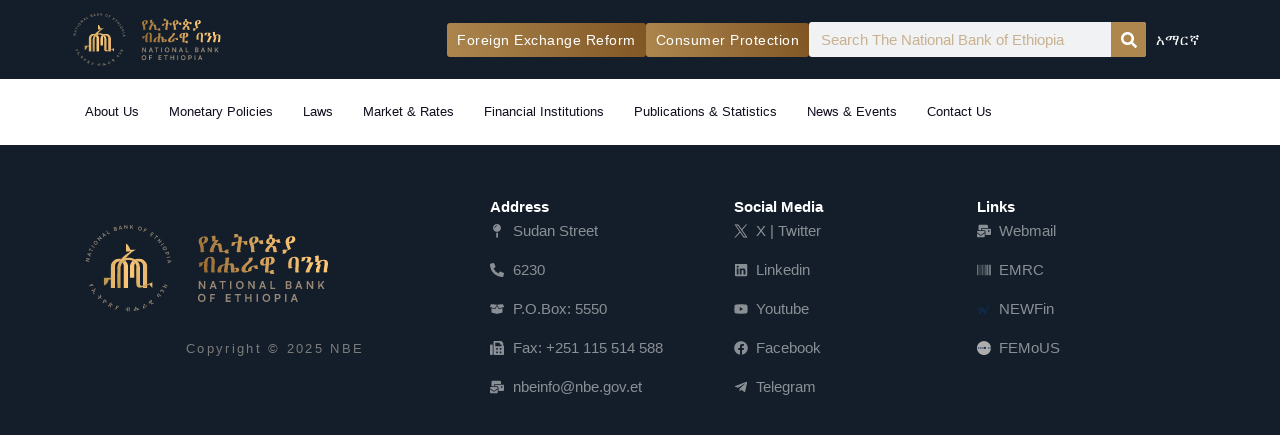

--- FILE ---
content_type: image/svg+xml
request_url: https://nbe.gov.et/wp-content/uploads/2023/04/NBE-Logo.svg
body_size: 10825
content:
<?xml version="1.0" encoding="UTF-8"?>
<svg id="Layer_2" data-name="Layer 2" xmlns="http://www.w3.org/2000/svg" xmlns:xlink="http://www.w3.org/1999/xlink" viewBox="0 0 446.33 446.33">
  <defs>
    <style>
      .cls-1 {
        fill: url(#linear-gradient-2);
      }

      .cls-2 {
        font-size: 24px;
      }

      .cls-2, .cls-3, .cls-4, .cls-5, .cls-6, .cls-7 {
        fill: #998875;
      }

      .cls-2, .cls-6, .cls-7 {
        font-family: Satoshi-Bold, Satoshi;
      }

      .cls-3 {
        font-size: 30px;
      }

      .cls-3, .cls-4 {
        font-family: AbyssinicaSIL-Regular, 'Abyssinica SIL';
      }

      .cls-8 {
        fill: #0e1d23;
      }

      .cls-9 {
        clip-path: url(#clippath-2);
      }

      .cls-4 {
        font-size: 30px;
      }

      .cls-10 {
        clip-path: url(#clippath-1);
      }

      .cls-11 {
        clip-path: url(#clippath-4);
      }

      .cls-12 {
        fill: #131e2a;
      }

      .cls-13 {
        stroke: #0e1d23;
        stroke-miterlimit: 10;
        stroke-width: .57px;
      }

      .cls-13, .cls-14 {
        fill: none;
      }

      .cls-15 {
        fill: url(#linear-gradient-5);
      }

      .cls-16 {
        clip-path: url(#clippath);
      }

      .cls-17 {
        clip-path: url(#clippath-3);
      }

      .cls-18 {
        fill: url(#linear-gradient-3);
      }

      .cls-6 {
        font-size: 24px;
      }

      .cls-19 {
        fill: url(#linear-gradient);
      }

      .cls-20 {
        fill: url(#linear-gradient-4);
      }

      .cls-7 {
        font-size: 24px;
      }
    </style>
    <clipPath id="clippath">
      <polygon class="cls-14" points="250.25 212.86 250.26 212.89 250.26 212.83 250.25 212.86"/>
    </clipPath>
    <linearGradient id="linear-gradient" x1="-8001.95" y1="106.67" x2="-8000.95" y2="106.67" gradientTransform="translate(2090687.82 -27479.33) scale(261.26)" gradientUnits="userSpaceOnUse">
      <stop offset="0" stop-color="#856c2a"/>
      <stop offset=".04" stop-color="#8c722f"/>
      <stop offset=".11" stop-color="#a2823d"/>
      <stop offset=".19" stop-color="#c69d55"/>
      <stop offset=".28" stop-color="#f6c376"/>
      <stop offset=".29" stop-color="#fec97b"/>
      <stop offset=".33" stop-color="#f0bc72"/>
      <stop offset=".4" stop-color="#cd9d5b"/>
      <stop offset=".5" stop-color="#946935"/>
      <stop offset=".57" stop-color="#694219"/>
      <stop offset=".6" stop-color="#744a18"/>
      <stop offset=".66" stop-color="#936118"/>
      <stop offset=".73" stop-color="#c58717"/>
      <stop offset=".8" stop-color="#fbaf17"/>
      <stop offset=".83" stop-color="#f5ab17"/>
      <stop offset=".87" stop-color="#e7a018"/>
      <stop offset=".9" stop-color="#ce8f19"/>
      <stop offset=".95" stop-color="#ac771c"/>
      <stop offset=".99" stop-color="#80591f"/>
      <stop offset="1" stop-color="#745020"/>
    </linearGradient>
    <clipPath id="clippath-1">
      <path class="cls-14" d="M140.98,220.13v95.85h20.51v-103.17c0-11.16,9.05-20.21,20.21-20.21s20.21,9.05,20.21,20.21v103.17h20.51v-95.85c0-22.49-18.23-40.72-40.72-40.72s-40.72,18.23-40.72,40.72"/>
    </clipPath>
    <linearGradient id="linear-gradient-2" x1="-8018.45" y1="87.51" x2="-8017.45" y2="87.51" gradientTransform="translate(13335180.07 145784.98) scale(1663.09 -1663.09)" xlink:href="#linear-gradient"/>
    <clipPath id="clippath-2">
      <path class="cls-14" d="M109.73,267.83h0v36.59s18.4-5.43,23-28.43h11.32v-8.15h-34.31Z"/>
    </clipPath>
    <linearGradient id="linear-gradient-3" x1="-8019.55" y1="90.9" x2="-8018.55" y2="90.9" gradientTransform="translate(13336816.57 -150881.79) scale(1663.06)" xlink:href="#linear-gradient"/>
    <clipPath id="clippath-3">
      <path class="cls-14" d="M229.74,220.13v47.69h20.52v-54.97s0-.03,0-.03v-.02c0-11.16,9.05-20.21,20.21-20.21s20.21,9.05,20.21,20.21v103.17h20.51v-95.85c0-22.49-18.23-40.72-40.72-40.72s-40.72,18.23-40.72,40.72"/>
    </clipPath>
    <linearGradient id="linear-gradient-4" x1="-8018.45" y1="87.51" x2="-8017.45" y2="87.51" gradientTransform="translate(13335195.07 145784.96) scale(1663.09 -1663.09)" xlink:href="#linear-gradient"/>
    <clipPath id="clippath-4">
      <path class="cls-14" d="M212.53,147.64h20.28s-60.29,29.09-61.25,77.89c-.97,48.81,0,90.45,0,90.45h16.82v-97.92s1.89-24.45,25.98-30.83c9.79-2.59,20.24-1.3,29.16,3.49,8.02,4.31,16.63,15.51,16.34,28.65-.43,19.86-.16,63.12-.05,79.95,.05,7.72,6.02,14.17,13.73,14.7,3.86,.26,8.76-.28,14.97-2.22,24.44-7.62,31.27-12.61,31.27-12.61l12.62,15.24,2.37,1.56v-27.58s-38.11,18.4-50.99,16.03c0,0-7.26,.31-7.01-7.5,.25-7.81,0-56.89,0-77.03,0-4.99-2.72-33.15-36.35-42.04h0s-10.37-3.97-28.24-.77c4.18-5.03,26.5-31.11,46.26-38.22h-25.63s-10.82-27.51-20.28-28.21v36.97Z"/>
    </clipPath>
    <linearGradient id="linear-gradient-5" x1="-8019.55" y1="90.9" x2="-8018.55" y2="90.9" gradientTransform="translate(13336819.27 -150958.57) scale(1663.06)" xlink:href="#linear-gradient"/>
  </defs>
  <g id="Layer_1-2" data-name="Layer 1">
    <circle class="cls-12" cx="223.17" cy="223.17" r="223.17"/>
    <g>
      <text class="cls-6" transform="translate(145.69 59.36) rotate(-23.94)"><tspan x="0" y="0"> </tspan></text>
      <text class="cls-2" transform="translate(251.88 44.51) rotate(10.07)"><tspan x="0" y="0"> </tspan></text>
      <text class="cls-7" transform="translate(309.19 63.75) rotate(29.17)"><tspan x="0" y="0"> </tspan></text>
      <text class="cls-3" transform="translate(184.13 419.27) rotate(9.32)"><tspan x="0" y="0"> </tspan></text>
      <text class="cls-4" transform="translate(349.15 377.72) rotate(-41.58)"><tspan x="0" y="0"> </tspan></text>
      <g>
        <g>
          <polygon class="cls-5" points="27.73 179.62 39.9 182.2 26.03 187.68 25.4 190.66 42.57 194.29 43.19 191.33 31.03 188.76 44.9 183.25 45.53 180.29 28.36 176.67 27.73 179.62"/>
          <path class="cls-5" d="M33.67,159.29l14.39,11.87,1.07-3.01-3.34-2.7,2.21-6.17,4.3,.03,1.09-3.05-18.66,.06-1.06,2.96Zm5.57-.05h6.01s-1.6,4.48-1.6,4.48l-4.67-3.78c-.39-.32-.84-.63-1.13-.81,.35,.08,.91,.09,1.39,.11Z"/>
          <polygon class="cls-5" points="48.64 131.96 46.1 130.71 40.19 142.68 42.73 143.93 45.01 139.33 58.2 145.84 59.56 143.08 46.36 136.57 48.64 131.96"/>
          <rect class="cls-5" x="58.53" y="115.49" width="3.07" height="17.55" transform="translate(-77.19 109.82) rotate(-58.19)"/>
          <path class="cls-5" d="M77.39,100.23c-4.22-3.3-9.3-2.83-12.4,1.12-3.09,3.95-2.29,9,1.91,12.28,4.21,3.3,9.28,2.87,12.37-1.08,3.11-3.97,2.32-9.04-1.88-12.32Zm-.43,10.48c-1.98,2.53-5.12,2.7-8.07,.39-2.95-2.31-3.55-5.4-1.57-7.93,1.98-2.53,5.12-2.7,8.07-.39,2.91,2.28,3.55,5.4,1.57,7.93Z"/>
          <polygon class="cls-5" points="87.13 77.72 95.75 86.68 81.2 83.43 79 85.54 91.17 98.18 93.35 96.09 84.73 87.13 99.3 90.36 101.48 88.27 89.31 75.62 87.13 77.72"/>
          <path class="cls-5" d="M103.47,64.22l5.24,17.91,2.58-1.88-1.25-4.11,5.29-3.87,3.54,2.44,2.62-1.91-15.47-10.43-2.54,1.85Zm4.64,3.09l4.97,3.38-3.84,2.8-1.73-5.75c-.15-.49-.34-1-.48-1.31,.25,.26,.7,.59,1.08,.87Z"/>
          <polygon class="cls-5" points="130.87 63.87 123.67 51.04 121 52.54 129.57 67.84 138.66 62.75 137.27 60.28 130.87 63.87"/>
          <path class="cls-5" d="M166.91,41.84c1.36-1.18,1.74-2.77,1.13-4.62-.92-2.78-3.48-3.83-6.77-2.75l-6.63,2.18,5.49,16.67,6.75-2.22c3.44-1.13,4.88-3.45,3.94-6.3-.64-1.94-1.96-2.97-3.91-2.96Zm-7.01,.97l-1.49-4.54,3.47-1.14c1.64-.54,2.81-.07,3.28,1.37,.49,1.48-.12,2.62-1.72,3.14l-3.53,1.16Zm6.01,5.75l-3.72,1.22-1.49-4.51,3.72-1.22c1.62-.53,2.82-.04,3.28,1.37,.5,1.5-.15,2.6-1.8,3.14Z"/>
          <path class="cls-5" d="M183.04,28.75l-2.85,18.44,3.13-.61,.61-4.25,6.43-1.26,2.17,3.71,3.18-.62-9.58-16.01-3.08,.6Zm1.29,10.85l.87-5.94c.07-.5,.11-1.05,.12-1.39,.12,.34,.38,.83,.61,1.25l3.07,5.17-4.66,.91Z"/>
          <polygon class="cls-5" points="215.33 24.83 216.08 37.24 207.12 25.32 204.07 25.5 205.12 43.01 208.14 42.83 207.4 30.42 216.38 42.34 219.4 42.16 218.35 24.65 215.33 24.83"/>
          <polygon class="cls-5" points="241.99 25.56 234.22 34.22 234.9 25.03 231.84 24.81 230.54 42.3 233.61 42.53 233.88 38.8 237.05 35.3 240.84 43.06 244.38 43.33 239.25 32.86 245.6 25.82 241.99 25.56"/>
          <path class="cls-5" d="M279.51,32.48c-4.81-1.41-9.21,1.2-10.71,6.31-1.51,5.14,.76,9.68,5.58,11.09,4.84,1.42,9.25-1.19,10.75-6.3,1.51-5.14-.81-9.69-5.62-11.1Zm2.51,10.19c-1.04,3.55-3.7,5.29-6.79,4.39-3.09-.91-4.4-3.77-3.34-7.36,1.05-3.59,3.7-5.29,6.79-4.39,3.09,.91,4.4,3.77,3.35,7.36Z"/>
          <polygon class="cls-5" points="292.1 55.71 294.91 56.95 297.8 50.38 303.77 53.01 304.89 50.48 298.91 47.85 300.83 43.48 307.95 46.61 309.09 44.02 299.16 39.65 292.1 55.71"/>
          <polygon class="cls-5" points="322.72 71.69 331.63 77.96 333.26 75.65 326.86 71.14 329.54 67.33 335.27 71.37 336.83 69.15 331.1 65.12 333.7 61.43 340.1 65.93 341.73 63.61 332.82 57.34 322.72 71.69"/>
          <polygon class="cls-5" points="360.46 79.07 350.43 70.26 348.56 72.39 352.42 75.78 342.71 86.84 345.02 88.87 354.73 77.81 358.59 81.2 360.46 79.07"/>
          <polygon class="cls-5" points="376.04 95.56 370.6 100.36 365.46 94.52 370.9 89.73 368.86 87.43 355.71 99.03 357.74 101.34 363.32 96.41 368.46 102.25 362.88 107.17 364.91 109.47 378.07 97.87 376.04 95.56"/>
          <rect class="cls-5" x="370.86" y="113.03" width="17.55" height="3.07" transform="translate(3.44 239.96) rotate(-35.23)"/>
          <path class="cls-5" d="M398.8,128.09c-2.42-4.39-7.38-5.63-12.05-3.06-4.69,2.58-6.28,7.41-3.85,11.8,2.43,4.41,7.41,5.67,12.07,3.1,4.69-2.58,6.25-7.45,3.83-11.84Zm-13.3,7.34c-1.55-2.82-.47-5.77,2.81-7.58,3.28-1.81,6.36-1.15,7.91,1.67,1.55,2.82,.47,5.77-2.81,7.58-3.24,1.79-6.36,1.15-7.91-1.67Z"/>
          <path class="cls-5" d="M407.02,161.03c3.2-1.24,4.52-4.2,3.24-7.49l-2.51-6.47-16.35,6.36,1.11,2.86,5.64-2.19,1.4,3.6c1.27,3.27,4.32,4.55,7.47,3.33Zm-.71-10.1l1.18,3.04c.74,1.9,.17,3.36-1.62,4.05-1.79,.7-3.25,.05-4.01-1.92l-1.17-3,5.62-2.18Z"/>
          <rect class="cls-5" x="398.94" y="172.34" width="17.55" height="3.07" transform="translate(-31.64 115.27) rotate(-15.5)"/>
          <path class="cls-5" d="M420.41,190.17l-18.36-3.32,.53,3.15,4.24,.72,1.09,6.46-3.76,2.07,.54,3.19,16.24-9.18-.53-3.1Zm-4.84,2.77l-5.25,2.93-.79-4.69,5.92,1.02c.5,.09,1.05,.14,1.39,.15-.35,.11-.84,.36-1.27,.58Z"/>
        </g>
        <g>
          <path class="cls-5" d="M54.01,305.15c.81,.67,1.71,1.1,2.71,1.31,.99,.21,2,.08,3.03-.39,1.08-.49,1.7-1.15,1.87-1.97,.17-.82,.03-1.74-.43-2.74-.38-.84-.86-1.63-1.43-2.35-.57-.72-1.21-1.32-1.94-1.79-.72-.47-1.52-.75-2.38-.83-.86-.08-1.78,.09-2.74,.53-.6,.28-1.1,.59-1.49,.93-.39,.34-.76,.72-1.11,1.13-.35,.41-.76,.85-1.22,1.31-.47,.46-1.07,.94-1.82,1.45-.75,.51-1.72,1.03-2.92,1.58-.27,.12-.54,.23-.81,.32-.27,.09-.54,.2-.81,.32-.32,.15-.48,.38-.47,.71s.06,.62,.18,.88c.09,.2,.26,.48,.52,.85,.26,.37,.52,.75,.81,1.15,.28,.39,.51,.71,.68,.95l.33-.15c-.1-.33,.1-.66,.61-1,.5-.34,1.36-.78,2.58-1.34,.89-.41,1.66-.85,2.33-1.34,.66-.49,1.3-1.11,1.92-1.85,.53,.9,1.2,1.68,2.01,2.34Zm-.29-4.32c.37-.32,.83-.6,1.37-.85,.76-.35,1.46-.52,2.08-.52,.62,0,1.15,.12,1.56,.34,.42,.22,.69,.48,.82,.76,.17,.37,.12,.73-.15,1.08s-.56,.59-.87,.74c-.6,.27-1.25,.45-1.97,.54-.72,.09-1.42,.06-2.11-.08-.69-.15-1.31-.43-1.85-.85,.36-.46,.73-.84,1.1-1.16Z"/>
          <path class="cls-5" d="M71.73,318.96l-2.57-2.44-.3,.2c.1,.29,.09,.55-.03,.78-.12,.23-.29,.44-.52,.61l-3.71,2.91,2.07,2.19c-1.68-.18-3.48-.23-5.38-.16-1.9,.07-3.68,.32-5.32,.75-.37,.1-.77,.22-1.2,.36-.43,.14-.8,.32-1.11,.53-.96,.64-1.13,1.42-.52,2.34,.11,.16,.23,.32,.37,.47l2.02,2.26,.37-.14c-.15-.31-.16-.57-.02-.76s.33-.38,.58-.55c.24-.16,.68-.34,1.3-.53,.62-.19,1.31-.37,2.06-.54,.75-.17,1.46-.32,2.12-.45s1.14-.2,1.46-.22c.44,.66,.73,1.21,.88,1.65s.12,.87-.07,1.27c-.19,.4-.57,.87-1.15,1.41l-.61,.57c-.92,.86-1.61,1.53-2.08,2.01-.47,.48-.8,.85-.97,1.1-.18,.25-.29,.46-.33,.63-.04,.19-.03,.37,.02,.53,.05,.17,.13,.32,.23,.48,.04,.06,.09,.13,.14,.19,.05,.06,.09,.12,.14,.17l2.94,3.46c-.39,.32-.61,.68-.68,1.1-.07,.42-.03,.84,.11,1.27,.14,.43,.33,.82,.56,1.17,.24,.36,.52,.69,.84,1.01,.33,.32,.66,.6,.99,.86,.07-.41,.22-.81,.45-1.2,.23-.39,.53-.71,.88-.94,.24-.16,.54-.29,.9-.39,.37-.1,.69-.16,.96-.17-.05-.18-.12-.36-.22-.53-.09-.18-.19-.34-.3-.5-.24-.36-.55-.73-.93-1.12-.38-.39-.8-.71-1.25-.94-.46-.23-.93-.29-1.43-.17-.22-.24-.46-.51-.73-.8-.27-.3-.47-.54-.59-.72-.2-.3,0-.77,.62-1.41,.61-.64,1.49-1.44,2.65-2.4,1.13-.95,1.94-1.82,2.43-2.61,.49-.8,.52-1.51,.11-2.13-.12-.18-.25-.34-.38-.48-.14-.14-.29-.29-.46-.43l-2.4-2.08c1.05-.09,2.11-.13,3.16-.12,1.06,.02,2.11,.06,3.15,.12l-2.82-3.03,3.72-2.71c.49-.36,.56-.8,.21-1.32-.09-.14-.21-.27-.36-.41Z"/>
          <path class="cls-5" d="M95.91,357.16c.51-.38,.99-.75,1.45-1.09,.46-.35,.76-.6,.91-.75,.34-.35,.52-.68,.54-.99s-.16-.65-.52-1.01c-.16-.16-.41-.39-.74-.69s-.69-.62-1.08-.96c-.39-.34-.75-.65-1.07-.93,.28,.03,.57,.02,.86-.03s.54-.18,.75-.39c.39-.39,.55-.78,.5-1.18-.05-.4-.21-.78-.49-1.15-.27-.37-.56-.7-.86-1-.24-.23-.54-.49-.9-.78-.36-.28-.7-.49-1.01-.62,.05,.3-.03,.62-.22,.95-.2,.34-.4,.61-.6,.81-.22,.22-.5,.41-.83,.56s-.66,.18-.99,.09c.07,.21,.19,.43,.37,.67s.34,.43,.49,.58c.68,.67,1.44,1.14,2.29,1.39,.2,.35,.33,.74,.39,1.16,.06,.42-.07,.79-.39,1.11-.17,.17-.45,.42-.85,.73-.39,.31-.81,.63-1.26,.96-.44,.33-.83,.62-1.16,.87l-5.85-5c-.13,.24-.3,.47-.5,.69-.2,.22-.4,.42-.59,.62-.26,.26-.61,.54-1.06,.82s-.87,.42-1.27,.42c0,.21,.07,.42,.22,.65,.15,.23,.29,.41,.42,.54,.51,.5,1.08,.81,1.72,.94,.64,.12,1.28,.08,1.93-.12,.64-.2,1.2-.54,1.67-1.02l2.47,2.1-6.84,5.14c-.17,.13-.36,.29-.58,.47-.21,.18-.4,.35-.56,.51-.35,.35-.58,.7-.69,1.03s.04,.7,.44,1.1c.12,.12,.24,.22,.36,.3,.12,.09,.25,.17,.38,.26l2.3,1.57,.34-.34c-.13-.34-.12-.66,.02-.96,.15-.3,.34-.57,.57-.8,.21-.21,.46-.42,.75-.64,.29-.22,.56-.42,.79-.6l5.84-4.38,2.24,1.94s-.08,.08-.13,.12c-.04,.04-.09,.08-.13,.12-1.33,1.34-1.34,2.65-.04,3.95,.22,.22,.5,.41,.85,.57s.67,.25,.99,.26c-.05-.2,0-.43,.12-.71,.13-.27,.29-.53,.48-.77s.35-.42,.46-.54c.18-.18,.39-.37,.62-.56,.23-.19,.47-.35,.69-.47l-5.32-4.56c.33-.25,.75-.57,1.26-.95Z"/>
          <path class="cls-5" d="M120.3,375.55c.68-.96,.89-1.85,.62-2.65s-.85-1.52-1.75-2.15c-.76-.54-1.56-.97-2.42-1.31-.85-.34-1.71-.53-2.57-.57-.86-.04-1.69,.12-2.47,.48-.79,.36-1.49,.97-2.1,1.84-.29,.41-.54,.9-.75,1.48-.21,.58-.39,1.16-.53,1.74-.14,.58-.25,1.08-.33,1.49-.08,.46-.25,.99-.51,1.59-.27,.6-.58,1.2-.94,1.82-.36,.62-.73,1.19-1.11,1.73-.17,.24-.35,.47-.54,.69-.19,.22-.37,.45-.54,.69-.2,.29-.22,.57-.05,.85,.17,.28,.37,.5,.6,.66,.23,.16,.55,.34,.95,.53,.4,.19,.81,.38,1.23,.56,.42,.18,.76,.33,1.03,.45l.21-.3c-.21-.21-.25-.51-.12-.89,.13-.39,.39-.86,.79-1.42,.15-.22,.3-.43,.46-.66,.15-.22,.3-.44,.45-.66,.56-.8,1.01-1.57,1.33-2.33,.33-.76,.57-1.61,.73-2.56,.86,.5,1.8,.84,2.8,1.02,1,.18,1.99,.12,2.96-.18l1.75,.9c-.51,.75-.8,1.46-.89,2.13-.08,.67,.31,1.31,1.18,1.93,.37,.26,.75,.48,1.16,.67,.41,.19,.84,.24,1.3,.16-.14-.12-.17-.32-.1-.6,.07-.28,.19-.55,.34-.81,.15-.26,.26-.44,.33-.54,.17-.24,.4-.52,.7-.85,.29-.32,.58-.56,.85-.7l-5.41-2.91c.53-.33,.99-.76,1.37-1.31Zm-2.52-3.65c-.06,.44-.19,.8-.38,1.08-.38,.53-.85,1.02-1.43,1.46-.57,.44-1.19,.77-1.86,.99s-1.35,.29-2.03,.2c.08-.58,.21-1.09,.37-1.56,.16-.46,.41-.94,.76-1.43,.25-.36,.62-.74,1.1-1.13,.48-.39,1-.68,1.55-.84s1.05-.09,1.51,.23c.33,.24,.47,.57,.42,1.01Z"/>
          <path class="cls-5" d="M145.78,388.99c-.45-.6-1.02-1.12-1.72-1.54l1.62-3.01c.25-.44,.12-.79-.38-1.03-.13-.06-.27-.11-.41-.15l-3.12-.92-.24,.49c.21,.09,.31,.25,.3,.46,0,.22-.05,.41-.13,.56l-1.15,2.18c-2.49-.46-4.28,.44-5.37,2.69-.32,.67-.44,1.29-.34,1.85,.1,.57,.51,1.03,1.23,1.38,.39,.19,.78,.35,1.17,.49,.39,.14,.78,.3,1.16,.47-.42,.18-.85,.35-1.29,.51-.44,.17-.88,.33-1.32,.48-1.38,.49-2.47,.93-3.28,1.32s-1.43,.77-1.85,1.15c-.43,.38-.75,.8-.98,1.27-.26,.53-.28,.96-.08,1.29s.54,.62,1.01,.85c.15,.07,.3,.13,.44,.17,.14,.04,.29,.09,.43,.15l2.58,.96,.19-.38c-.34-.26-.56-.51-.66-.74s-.05-.56,.15-.97c.1-.21,.29-.42,.55-.64,.27-.21,.7-.46,1.29-.75s1.43-.64,2.5-1.05c.8,.5,1.21,1.03,1.22,1.61,.01,.58-.13,1.26-.42,2.05-.44,1.19-.71,2.08-.84,2.69-.12,.6,.1,1.04,.68,1.32,.29,.14,.66,.27,1.1,.39,.44,.12,.89,.23,1.34,.34,.45,.11,.83,.2,1.13,.28l.16-.33s-.1-.03-.18-.07c-.35-.17-.45-.52-.3-1.04,.15-.52,.35-1.12,.59-1.8,.22-.58,.39-1.18,.53-1.79,.14-.62,.14-1.18,0-1.7-.14-.52-.55-.94-1.21-1.26l-1.24-.6c-.41-.2-.83-.39-1.25-.57,.33-.14,.55-.24,.67-.29,.11-.05,.22-.09,.33-.13,.1-.04,.29-.12,.56-.24s.73-.32,1.37-.59c.69-.31,1.34-.63,1.94-.97,.6-.34,1.08-.86,1.44-1.56l1.2,.35c-.51,.75-.59,1.46-.25,2.13s.87,1.17,1.59,1.52c.35,.17,.76,.3,1.22,.39,.46,.09,.88,.11,1.27,.05-.16-.29-.25-.66-.28-1.1-.03-.44,.03-.81,.18-1.11,.14-.28,.3-.56,.5-.84,.2-.28,.4-.53,.62-.75l-5.62-1.7c.24-.87,.13-1.61-.32-2.21Zm-3.41,1.04c-.29,.59-.66,1.06-1.13,1.41-.47,.35-.99,.67-1.57,.94-.57-.35-.91-.75-1.01-1.19-.11-.44-.02-.95,.26-1.53,.16-.33,.39-.68,.69-1.03,.3-.35,.65-.62,1.04-.79,.39-.17,.79-.16,1.2,.04,.47,.23,.72,.53,.76,.93,.04,.39-.04,.8-.24,1.22Z"/>
          <path class="cls-5" d="M176.06,397.41c-.95-.29-1.93-.45-2.93-.48-1-.04-1.95,.09-2.86,.37s-1.7,.75-2.38,1.4c-.68,.65-1.19,1.51-1.51,2.6-.27,.89-.42,1.91-.46,3.06-.04,1.15,0,2.3,.13,3.46s.29,2.19,.49,3.12l-2.57,.1c-.11-.24-.32-.44-.63-.62-.3-.17-.57-.29-.81-.36-.37-.11-.81-.16-1.31-.16-.5,0-.95,.05-1.34,.14-.01,.37-.04,.76-.09,1.16-.05,.4-.13,.78-.24,1.14-.08,.27-.2,.56-.34,.86-.15,.3-.32,.57-.51,.8,.09,.13,.23,.25,.41,.36,.18,.11,.34,.19,.49,.23,.5,.15,1.06,.2,1.69,.16,.63-.04,1.21-.2,1.74-.49,.53-.29,.88-.72,1.06-1.31,.03-.1,.06-.25,.1-.44,.04-.19,.04-.35,.02-.48l6.01-.32c-.21-1.16-.37-2.34-.47-3.57-.1-1.22-.09-2.42,.01-3.59,.83,.23,1.68,.39,2.57,.49,.88,.1,1.73,.07,2.54-.09,.81-.16,1.53-.5,2.15-1.01,.62-.52,1.08-1.27,1.37-2.26,.28-.94,.19-1.81-.26-2.62-.45-.81-1.15-1.36-2.07-1.64Zm-.9,2.48c-.2,.67-.59,1.27-1.16,1.79-.57,.52-1.22,.93-1.95,1.23-.73,.3-1.43,.46-2.1,.49,.11-.54,.31-1.14,.59-1.8s.63-1.28,1.04-1.85c.41-.57,.87-1.02,1.38-1.33,.51-.31,1.04-.38,1.6-.22,.39,.12,.62,.35,.67,.68,.05,.34,.03,.67-.07,1Z"/>
          <path class="cls-5" d="M228.6,421.6c-.05-.25-.08-.59-.07-1.04,0-.38,.03-.92,.06-1.62,.04-.7,.08-1.47,.13-2.33,.05-.85,.11-1.72,.16-2.6,.05-.88,.1-1.69,.14-2.44,.04-.75,.06-1.36,.07-1.83,.02-1.07-.09-2.04-.33-2.88-.24-.85-.69-1.52-1.34-2.02-.65-.5-1.59-.76-2.82-.78-.92-.01-1.82,.08-2.72,.28-.9,.21-1.72,.56-2.46,1.06s-1.35,1.18-1.8,2.04c-.24,.46-.45,.9-.62,1.34-.17,.44-.3,.92-.4,1.44l-6.58,.79c.15,.31,.27,.66,.34,1.07,.08,.41,.11,.78,.11,1.11,0,.37-.06,.78-.17,1.23s-.33,.79-.65,1.03c.16,.12,.37,.2,.6,.24,.24,.04,.46,.06,.65,.06,1.26,.02,2.22-.39,2.87-1.23,.65-.84,1.02-1.84,1.11-3l1.59-.22c-.08,.98-.14,1.97-.17,2.97s-.05,1.99-.07,2.97c-.02,1.35,0,2.38,.07,3.11,.07,.73,.16,1.25,.27,1.57,.11,.31,.22,.53,.33,.65,.19,.23,.47,.34,.83,.35,.18,0,.35,0,.53-.04l3.04-.4v-.38c-.59-.12-.93-.45-1.03-.99-.09-.54-.13-1.41-.11-2.59l.02-1.33c.04-2.41,.12-4.35,.26-5.82,.13-1.47,.28-2.59,.46-3.37,.17-.78,.35-1.33,.52-1.66,.17-.33,.32-.56,.45-.68,.18-.18,.38-.31,.61-.37s.46-.09,.71-.09c.64,.01,1.12,.24,1.43,.67,.31,.44,.51,.96,.6,1.56,.09,.6,.13,1.14,.12,1.63,0,.46-.04,1.09-.08,1.89-.05,.8-.1,1.69-.17,2.66-.06,.97-.13,1.95-.2,2.95-.07,1-.13,1.92-.18,2.77-.05,.86-.08,1.55-.09,2.1,0,.46,.05,.84,.19,1.15,.13,.31,.47,.47,1,.48,.19,0,.37,0,.56-.04l3.13-.4v-.48c-.53-.11-.82-.28-.88-.53Z"/>
          <path class="cls-5" d="M270.39,411.34c-.55,.11-1.07,.28-1.56,.51-.49,.23-1,.41-1.54,.53l-.67-2.26c-.16-.55-.38-1.04-.66-1.49-.28-.45-.64-.79-1.07-1.02-.43-.23-.97-.29-1.6-.16-.46,.09-1.07,.28-1.83,.57-.76,.29-1.45,.56-2.06,.81l-.23-4.66c-.02-.35-.04-.76-.07-1.24-.03-.48-.06-.81-.1-1-.1-.49-.49-.66-1.19-.53-.1,.02-.25,.06-.47,.12s-.38,.11-.48,.15l-2.93,1.04,.1,.5c.56,.05,.89,.36,1,.92,.03,.13,.06,.43,.09,.88,.03,.46,.07,.99,.11,1.62,.04,.62,.07,1.24,.11,1.87s.06,1.19,.09,1.67c-1.76,.35-3.25,.94-4.47,1.8-1.22,.85-2.08,1.95-2.59,3.29-.51,1.34-.58,2.94-.22,4.78,.11,.56,.31,.96,.6,1.2s.72,.31,1.29,.2c.23-.04,.45-.1,.65-.17l2.81-.96-.09-.46c-.4,.03-.71-.48-.91-1.54-.13-.69-.21-1.4-.22-2.14-.01-.73,.08-1.43,.28-2.08,.19-.66,.53-1.22,.99-1.7,.47-.48,1.11-.82,1.91-1.02l.28,5.99c.01,.27,.04,.6,.07,1,.04,.4,.07,.7,.11,.89,.09,.44,.31,.69,.67,.73,.36,.05,.72,.04,1.08-.03,.39-.08,.96-.23,1.7-.45,.74-.22,1.41-.43,2.01-.62l-.09-.46c-.35,.04-.64-.05-.88-.25-.23-.21-.38-.48-.45-.83-.08-.4-.13-.8-.15-1.2l-.35-6.29c.8-.16,1.49-.11,2.1,.15,.6,.25,1.01,.8,1.23,1.65l1.44,5.65c.12,.46,.33,.77,.64,.93,.3,.16,.68,.19,1.13,.1,.51-.1,.99-.26,1.46-.49,.46-.23,.94-.39,1.44-.48l1.52-.3c.58-.11,1.13-.32,1.66-.63,.53-.31,.95-.71,1.24-1.19,.3-.49,.38-1.06,.25-1.72-.35-1.79-1.41-2.51-3.17-2.17Zm-.74,4.28c-.1,.41-.33,.65-.7,.72-.29,.06-.49,0-.61-.19-.12-.19-.2-.39-.26-.62-.08-.36-.17-.73-.27-1.09-.1-.36-.19-.73-.28-1.09,.11-.04,.22-.07,.33-.1s.22-.04,.34-.07c.42-.08,.76,.04,1.01,.35,.25,.32,.41,.66,.48,1.02,.06,.3,.04,.65-.06,1.06Z"/>
          <path class="cls-5" d="M307.66,396.73c-.37-.62-.7-1.26-.98-1.91-.7,.39-1.41,.79-2.11,1.2-.71,.41-1.39,.85-2.05,1.3-1.06,.72-1.95,1.49-2.66,2.28-.71,.8-1.17,1.69-1.37,2.69-.2,1-.05,2.16,.45,3.48-.83,.36-1.52,.55-2.09,.58-.57,.03-1.03-.38-1.4-1.22-.38-.87-.53-1.75-.45-2.63,.08-.88,.29-1.77,.63-2.66,.34-.89,.73-1.77,1.16-2.64,.43-.87,.83-1.73,1.19-2.57,.36-.84,.61-1.66,.72-2.45,.12-.79,.02-1.54-.29-2.26-.14-.31-.3-.6-.51-.86-.2-.26-.5-.3-.9-.13-.29,.12-.53,.25-.73,.38l-2.77,1.82,.21,.5c.18-.07,.33-.04,.44,.07,.11,.12,.19,.24,.25,.38,.25,.57,.29,1.23,.14,1.97-.16,.74-.42,1.53-.81,2.38-.38,.85-.8,1.73-1.25,2.65-.45,.92-.84,1.85-1.19,2.79-.34,.94-.55,1.87-.62,2.8-.07,.93,.08,1.82,.46,2.69,.46,1.06,1.16,1.72,2.11,1.99s1.92,.19,2.93-.24c.86-.37,1.62-.86,2.29-1.45l4.42-3.91c-.15-.35-.3-.7-.45-1.05-.15-.35-.28-.71-.39-1.07-.3-.97-.33-1.72-.07-2.22,.26-.51,.83-.99,1.7-1.45,.39,.92,.92,1.48,1.59,1.68,.67,.2,1.44,.12,2.31-.26,.22-.1,.5-.25,.83-.45,.33-.2,.56-.41,.71-.62-.61-.42-1.1-.94-1.47-1.56Z"/>
          <path class="cls-5" d="M337.8,384.59c-.15-.22-.27-.46-.38-.74-.1-.27-.12-.54-.03-.8-.14,.02-.3,.08-.47,.17-.18,.09-.32,.18-.44,.26-.37,.24-.75,.56-1.13,.94-.39,.38-.71,.81-.94,1.27-.24,.46-.31,.94-.21,1.44-.22,.17-.43,.34-.65,.52-.21,.18-.44,.34-.67,.49-.11,.08-.23,.06-.35-.04-.12-.1-.2-.2-.25-.28l-3.79-6.89c.23-.11,.47-.22,.71-.34,.24-.12,.46-.25,.67-.39,.78-.52,1.4-1.2,1.85-2.04,.45-.84,.69-1.73,.7-2.66s-.24-1.81-.78-2.61c-.65-.98-1.5-1.63-2.55-1.94-1.05-.31-2.08-.12-3.11,.56-.69,.46-1.32,1-1.89,1.64-.57,.63-1.21,1.19-1.93,1.66-.81,.54-1.58,1.18-2.29,1.92-.71,.74-1.29,1.55-1.73,2.42s-.66,1.78-.66,2.71,.31,1.86,.92,2.79c.64,.96,1.4,1.57,2.28,1.84,.88,.27,1.82,.07,2.81-.59,.44-.29,.82-.65,1.14-1.07,.32-.42,.59-.87,.81-1.35l3.06,5.66c.08,.14,.2,.35,.36,.62,.16,.27,.28,.48,.37,.61,.33,.5,.67,.76,1.01,.77s.74-.14,1.22-.46c.42-.28,.94-.69,1.56-1.21,.62-.53,1.19-1.01,1.72-1.44,.56,.66,1.11,.97,1.66,.92s1.15-.29,1.8-.72c.43-.29,.82-.62,1.18-.99s.63-.81,.84-1.29c-.56,.03-1.02-.08-1.4-.31-.37-.24-.71-.58-1.01-1.03Zm-13.28-1.49c-.15,.22-.31,.39-.47,.5-.27,.18-.54,.2-.82,.07-.28-.13-.54-.32-.77-.57-.23-.25-.41-.47-.54-.67-.37-.55-.7-1.19-1-1.91-.3-.72-.43-1.44-.39-2.16,.04-.72,.37-1.33,1.01-1.85l3.35,6.02c-.1,.16-.22,.35-.37,.57Zm3.45-3.11l-3.28-5.86c.09-.09,.19-.17,.28-.26,.09-.08,.19-.16,.29-.23,.48-.32,.94-.35,1.38-.1,.44,.25,.8,.58,1.07,.99,.13,.2,.33,.53,.57,.99,.25,.46,.47,.95,.68,1.48,.21,.53,.32,1.03,.34,1.49,.02,.46-.13,.8-.45,1.01-.28,.18-.57,.35-.89,.49Z"/>
          <path class="cls-5" d="M373.79,351.03c-.22-.11-.5-.32-.85-.62-.49-.43-1.08-.98-1.77-1.65-.69-.66-1.41-1.36-2.16-2.1-.75-.74-1.47-1.44-2.16-2.1-.69-.66-1.27-1.21-1.75-1.63-.81-.72-1.62-1.26-2.42-1.63-.8-.37-1.6-.47-2.4-.29-.8,.18-1.61,.73-2.43,1.65-1.09,1.23-1.8,2.41-2.13,3.54-.33,1.13-.35,2.22-.07,3.27,.29,1.05,.81,2.07,1.56,3.06,.76,.99,1.68,1.97,2.76,2.93,.78,.69,1.38,1.17,1.8,1.43,.42,.26,.73,.41,.93,.44,.2,.03,.37,.06,.52,.07,.12,0,.23-.03,.32-.11,.09-.08,.17-.16,.24-.24,.09-.1,.17-.21,.25-.33,.07-.12,.14-.23,.21-.34l1.58-2.65-.3-.26c-.34,.23-.62,.37-.84,.39-.22,.03-.46-.05-.72-.24-.26-.18-.61-.48-1.06-.87l-.84-.75c-1.07-.95-2.03-1.89-2.87-2.83-.84-.93-1.41-1.8-1.72-2.61-.31-.81-.21-1.51,.3-2.08,.43-.48,.91-.7,1.44-.65,.54,.05,1.06,.24,1.57,.55s.95,.64,1.32,.96c.39,.35,.89,.81,1.49,1.39,.6,.58,1.25,1.21,1.95,1.89,.7,.68,1.39,1.36,2.08,2.05,.69,.69,1.33,1.31,1.93,1.89,.6,.57,1.09,1.03,1.47,1.37,.34,.3,.68,.51,1,.61,.32,.1,.66-.05,1.02-.45,.12-.14,.24-.29,.34-.45l1.73-2.64-.36-.32c-.43,.34-.75,.45-.98,.34Z"/>
          <path class="cls-5" d="M387.24,332.54c-.15-.1-.27-.24-.38-.43l-5.21-8.94c-.08-.13-.17-.24-.28-.31-.29-.2-.54-.14-.75,.17l-2.1,3.11c-.05-.1-.21-.35-.46-.75-.26-.41-.55-.86-.88-1.37s-.64-.96-.93-1.37c-.29-.41-.5-.65-.63-.74-.48-.32-1.07-.22-1.78,.3-.71,.52-1.46,1.37-2.25,2.54-.38,.57-.8,1.23-1.24,2-.45,.77-.85,1.55-1.22,2.35-.36,.8-.62,1.55-.77,2.24,.59,.01,1.15,.19,1.67,.54,.29,.2,.57,.53,.83,.99,.26,.47,.46,.87,.59,1.2,.17-.05,.37-.19,.58-.44,.21-.25,.37-.44,.46-.57,.37-.55,.58-1.16,.63-1.82,.05-.66-.06-1.3-.32-1.91-.26-.61-.67-1.1-1.23-1.48-.14-.09-.28-.17-.42-.23,.12-.3,.24-.54,.37-.73,.38-.57,.71-.94,.97-1.12,.26-.18,.65-.1,1.15,.24,.27,.18,.5,.42,.69,.71l2.09,3.23,2.32-3.44,5.66,9.24c.1,.15,.21,.3,.32,.45,.12,.15,.25,.28,.41,.38,.35,.23,.67,.28,.97,.13,.3-.15,.55-.37,.76-.68,.13-.19,.24-.38,.31-.57l1.16-2.63-.45-.3c-.2,.15-.4,.15-.61,.01Z"/>
          <path class="cls-5" d="M403.22,304.39c-.15,.2-.32,.28-.52,.24-.19-.04-.38-.1-.56-.19-.88-.43-1.71-.93-2.48-1.52-.77-.59-1.54-1.17-2.31-1.76-.77-.58-1.58-1.08-2.43-1.5-1.52-.74-2.77-.93-3.73-.57-.97,.35-1.81,1.27-2.53,2.75-.48,.99-.86,2.05-1.14,3.17-.28,1.12-.37,2.23-.27,3.34l-5.18-2.51c-.25-.12-.5-.18-.74-.18s-.43,.15-.58,.45c-.07,.14-.12,.3-.15,.48l-.64,3.6,.32,.15c.19-.3,.41-.43,.66-.41,.25,.03,.51,.11,.79,.24l3.86,1.87c.36,.17,.6,.25,.73,.23,.12-.02,.23-.12,.31-.28,.09-.18,.22-.51,.41-.97,.18-.46,.35-.88,.49-1.24,.39,1.41,1.17,2.61,2.33,3.59l1.21-2.31c.57,1.21,1.35,2.3,2.33,3.28s2.08,1.75,3.28,2.34c.38,.18,.75,.29,1.11,.33,.36,.04,.65-.17,.87-.63,.03-.06,.06-.12,.08-.18,.02-.06,.04-.12,.07-.19l.91-2.93-.34-.17c-.18,.19-.36,.28-.55,.29-.19,0-.42-.06-.7-.19-.09-.04-.23-.14-.42-.3-.2-.16-.4-.33-.6-.5-.21-.18-.36-.31-.47-.41l-4.59-4.13-.74,1.53c-.49-.41-.97-.93-1.42-1.55-.45-.62-.77-1.29-.96-2s-.12-1.4,.2-2.06c.34-.7,.79-1.08,1.34-1.13,.55-.05,1.14,.07,1.76,.37,.53,.26,1.18,.64,1.94,1.15,.77,.51,1.58,1.06,2.42,1.65,.85,.59,1.66,1.15,2.44,1.66s1.44,.9,1.98,1.16c.42,.2,.73,.28,.93,.24s.36-.2,.48-.45c.06-.11,.11-.23,.15-.35,.04-.12,.09-.24,.13-.36l1.01-2.92-.46-.22Z"/>
        </g>
      </g>
      <g>
        <g class="cls-16">
          <rect class="cls-19" x="250.24" y="212.84" width=".03" height=".04" transform="translate(-77.33 187.82) rotate(-36.01)"/>
        </g>
        <g class="cls-10">
          <rect class="cls-1" x="140.98" y="179.41" width="81.45" height="136.58"/>
        </g>
        <g class="cls-9">
          <rect class="cls-18" x="102.26" y="261.23" width="49.27" height="49.77" transform="translate(-143.96 129.26) rotate(-36.01)"/>
        </g>
        <g class="cls-17">
          <rect class="cls-20" x="229.74" y="179.41" width="81.45" height="136.58"/>
        </g>
        <g class="cls-11">
          <rect class="cls-15" x="125.93" y="82.03" width="253.5" height="262.6" transform="translate(-77.14 189.31) rotate(-36.01)"/>
          <rect class="cls-13" x="125.93" y="82.03" width="253.51" height="262.6" transform="translate(-77.14 189.3) rotate(-36.01)"/>
        </g>
        <path class="cls-8" d="M335.02,316.51l-2.88-1.91-12.45-15.04c-1.37,.9-9.26,5.69-31.13,12.5-5.69,1.77-10.77,2.53-15.07,2.23-7.79-.53-13.94-7.11-13.99-14.98-.27-38.55-.25-66.2,.05-79.96,.27-12.78-7.94-23.95-16.19-28.39-8.95-4.8-19.22-6.03-28.95-3.46-23.62,6.25-25.75,30.33-25.77,30.58v98.18s-17.39,0-17.39,0v-.28c-.02-.42-.96-42.21,0-90.46,.5-25.32,17.18-45.22,31.09-57.46,12.73-11.21,25.53-18.21,29.25-20.14h-19.36v-37.56l.31,.02c9.23,.68,19.41,25.6,20.45,28.21h27.08l-1.55,.56c-18.99,6.84-40.35,31.25-45.63,37.53,17.28-2.93,27.52,.88,27.62,.92h0c36.11,9.56,36.53,40.97,36.53,42.3,0,6.19,.02,15.11,.05,24.73,.06,21.98,.12,46.9-.05,52.31-.07,2.31,.53,4.12,1.78,5.36,1.96,1.94,4.91,1.85,4.94,1.84,12.69,2.32,50.49-15.82,50.87-16l.41-.2v28.57Zm-163.21-.82h16.25v-97.63c.02-.27,2.18-24.75,26.2-31.11,9.86-2.61,20.29-1.36,29.37,3.51,8.41,4.52,16.77,15.9,16.5,28.91-.3,13.75-.31,41.39-.05,79.94,.05,7.57,5.96,13.9,13.46,14.41,4.24,.29,9.24-.45,14.86-2.21,24.08-7.51,31.12-12.52,31.19-12.57l.22-.16,12.76,15.42,1.89,1.24v-26.59c-4.37,2.09-38.49,18.11-50.75,15.86-.06,.01-3.16,.12-5.3-2-1.37-1.36-2.03-3.3-1.95-5.78,.17-5.4,.11-30.31,.05-52.29-.03-9.62-.05-18.54-.05-24.73,0-1.32-.41-32.32-36.14-41.76l-2.14-.57h.24c-3.74-.95-12.93-2.58-26.21-.2l-.77,.14,.5-.6c4.17-5.02,25.49-29.92,44.92-37.75h-24.26l-.07-.18c-.11-.27-10.62-26.75-19.72-27.99v36.36h21.25l-1.13,.55c-.15,.07-15.22,7.41-30.21,20.61-13.81,12.16-30.38,31.93-30.88,57.03-.91,46.16-.09,86.41,0,90.16Z"/>
      </g>
    </g>
  </g>
</svg>

--- FILE ---
content_type: image/svg+xml
request_url: https://nbe.gov.et/wp-content/uploads/2023/04/2.svg
body_size: 17544
content:
<?xml version="1.0" encoding="UTF-8"?>
<svg id="Layer_2" data-name="Layer 2" xmlns="http://www.w3.org/2000/svg" xmlns:xlink="http://www.w3.org/1999/xlink" viewBox="0 0 481.15 187.73">
  <defs>
    <style>
      .cls-1 {
        fill: url(#linear-gradient-2);
      }

      .cls-2 {
        fill: url(#linear-gradient-17);
      }

      .cls-3 {
        fill: url(#linear-gradient-15);
      }

      .cls-4 {
        fill: url(#linear-gradient-18);
      }

      .cls-5 {
        fill: url(#linear-gradient-14);
      }

      .cls-6 {
        fill: #0e1d23;
      }

      .cls-7 {
        fill: url(#linear-gradient-6);
      }

      .cls-8 {
        clip-path: url(#clippath-2);
      }

      .cls-9 {
        fill: url(#linear-gradient-11);
      }

      .cls-10 {
        font-size: 12.62px;
      }

      .cls-10, .cls-11, .cls-12, .cls-13, .cls-14 {
        fill: #998875;
      }

      .cls-10, .cls-13 {
        font-family: AbyssinicaSIL-Regular, 'Abyssinica SIL';
      }

      .cls-15 {
        clip-path: url(#clippath-1);
      }

      .cls-16 {
        clip-path: url(#clippath-4);
      }

      .cls-17 {
        fill: url(#linear-gradient-10);
      }

      .cls-18 {
        fill: #131e2a;
      }

      .cls-19 {
        fill: url(#linear-gradient-16);
      }

      .cls-12 {
        font-size: 10.09px;
      }

      .cls-12, .cls-14 {
        font-family: Satoshi-Bold, Satoshi;
      }

      .cls-20 {
        fill: url(#linear-gradient-5);
      }

      .cls-21 {
        clip-path: url(#clippath);
      }

      .cls-22, .cls-23 {
        fill: none;
      }

      .cls-24 {
        clip-path: url(#clippath-3);
      }

      .cls-25 {
        fill: url(#linear-gradient-7);
      }

      .cls-13 {
        font-size: 12.62px;
      }

      .cls-26 {
        fill: url(#linear-gradient-9);
      }

      .cls-27 {
        fill: url(#linear-gradient-3);
      }

      .cls-28 {
        fill: url(#linear-gradient);
      }

      .cls-23 {
        stroke: #0e1d23;
        stroke-miterlimit: 10;
        stroke-width: .24px;
      }

      .cls-29 {
        fill: url(#linear-gradient-4);
      }

      .cls-30 {
        fill: url(#linear-gradient-8);
      }

      .cls-14 {
        font-size: 10.09px;
      }

      .cls-31 {
        fill: url(#linear-gradient-12);
      }

      .cls-32 {
        fill: url(#linear-gradient-13);
      }
    </style>
    <clipPath id="clippath">
      <polygon class="cls-22" points="105.26 89.53 105.26 89.54 105.26 89.52 105.26 89.53"/>
    </clipPath>
    <linearGradient id="linear-gradient" x1="-8363.28" y1="1747" x2="-8362.86" y2="1747" gradientTransform="translate(2185053.15 -456143.2) scale(261.26)" gradientUnits="userSpaceOnUse">
      <stop offset="0" stop-color="#856c2a"/>
      <stop offset=".04" stop-color="#8c722f"/>
      <stop offset=".11" stop-color="#a2823d"/>
      <stop offset=".19" stop-color="#c69d55"/>
      <stop offset=".28" stop-color="#f6c376"/>
      <stop offset=".29" stop-color="#fec97b"/>
      <stop offset=".33" stop-color="#f0bc72"/>
      <stop offset=".4" stop-color="#cd9d5b"/>
      <stop offset=".5" stop-color="#946935"/>
      <stop offset=".57" stop-color="#694219"/>
      <stop offset=".6" stop-color="#744a18"/>
      <stop offset=".66" stop-color="#936118"/>
      <stop offset=".73" stop-color="#c58717"/>
      <stop offset=".8" stop-color="#fbaf17"/>
      <stop offset=".83" stop-color="#f5ab17"/>
      <stop offset=".87" stop-color="#e7a018"/>
      <stop offset=".9" stop-color="#ce8f19"/>
      <stop offset=".95" stop-color="#ac771c"/>
      <stop offset=".99" stop-color="#80591f"/>
      <stop offset="1" stop-color="#745020"/>
    </linearGradient>
    <clipPath id="clippath-1">
      <path class="cls-22" d="M59.3,92.59v40.32h8.63v-43.4c0-4.7,3.81-8.5,8.5-8.5s8.5,3.81,8.5,8.5v43.4h8.63v-40.32c0-9.46-7.67-17.13-17.13-17.13s-17.13,7.67-17.13,17.13"/>
    </clipPath>
    <linearGradient id="linear-gradient-2" x1="-8384.44" y1="1733.9" x2="-8384.02" y2="1733.9" gradientTransform="translate(13943969 2883725.27) scale(1663.09 -1663.09)" xlink:href="#linear-gradient"/>
    <clipPath id="clippath-2">
      <path class="cls-22" d="M46.15,112.65h0v15.39s7.74-2.29,9.67-11.96h4.76v-3.43h-14.43Z"/>
    </clipPath>
    <linearGradient id="linear-gradient-3" x1="-8384.94" y1="1735.43" x2="-8384.52" y2="1735.43" gradientTransform="translate(13944587.76 -2886008.24) scale(1663.06)" xlink:href="#linear-gradient"/>
    <clipPath id="clippath-3">
      <path class="cls-22" d="M96.63,92.59v20.06h8.63v-23.11h0s0-.02,0-.02h0c0-4.7,3.81-8.51,8.5-8.51s8.5,3.81,8.5,8.5v43.4h8.63v-40.32c0-9.46-7.67-17.13-17.13-17.13s-17.13,7.67-17.13,17.13"/>
    </clipPath>
    <linearGradient id="linear-gradient-4" x1="-8384.45" y1="1733.9" x2="-8384.03" y2="1733.9" gradientTransform="translate(13943983.91 2883724.85) scale(1663.09 -1663.09)" xlink:href="#linear-gradient"/>
    <clipPath id="clippath-4">
      <path class="cls-22" d="M89.39,62.1h8.53s-25.36,12.23-25.76,32.76c-.41,20.53,0,38.04,0,38.04h7.07v-41.18s.79-10.29,10.93-12.97c4.12-1.09,8.51-.55,12.26,1.47,3.37,1.81,6.99,6.52,6.87,12.05-.18,8.35-.07,26.55-.02,33.63,.02,3.25,2.53,5.96,5.77,6.18,1.62,.11,3.68-.12,6.29-.93,10.28-3.21,13.15-5.31,13.15-5.31l5.31,6.41,1,.66v-11.6s-16.03,7.74-21.45,6.74c0,0-3.05,.13-2.95-3.15,.1-3.28,0-23.93,0-32.4,0-2.1-1.14-13.94-15.29-17.68h0s-4.36-1.67-11.88-.33c1.76-2.12,11.15-13.09,19.46-16.08h-10.78s-4.55-11.57-8.53-11.86v15.55Z"/>
    </clipPath>
    <linearGradient id="linear-gradient-5" x1="-8384.95" y1="1735.43" x2="-8384.53" y2="1735.43" gradientTransform="translate(13944600.52 -2886034.3) scale(1663.06)" xlink:href="#linear-gradient"/>
    <linearGradient id="linear-gradient-6" x1="178.86" y1="85.41" x2="372.4" y2="-35.31" gradientUnits="userSpaceOnUse">
      <stop offset="0" stop-color="#7f5523"/>
      <stop offset="1" stop-color="#fcc676"/>
    </linearGradient>
    <linearGradient id="linear-gradient-7" x1="188.48" y1="100.82" x2="382.01" y2="-19.89" xlink:href="#linear-gradient-6"/>
    <linearGradient id="linear-gradient-8" x1="196.36" y1="113.46" x2="389.9" y2="-7.25" xlink:href="#linear-gradient-6"/>
    <linearGradient id="linear-gradient-9" x1="206.3" y1="129.39" x2="399.84" y2="8.68" xlink:href="#linear-gradient-6"/>
    <linearGradient id="linear-gradient-10" x1="215.99" y1="144.93" x2="409.53" y2="24.22" xlink:href="#linear-gradient-6"/>
    <linearGradient id="linear-gradient-11" x1="225.07" y1="159.5" x2="418.61" y2="38.78" xlink:href="#linear-gradient-6"/>
    <linearGradient id="linear-gradient-12" x1="246.85" y1="194.42" x2="440.39" y2="73.71" xlink:href="#linear-gradient-6"/>
    <linearGradient id="linear-gradient-13" x1="252.43" y1="203.36" x2="445.97" y2="82.65" xlink:href="#linear-gradient-6"/>
    <linearGradient id="linear-gradient-14" x1="260.26" y1="215.91" x2="453.8" y2="95.2" xlink:href="#linear-gradient-6"/>
    <linearGradient id="linear-gradient-15" x1="201.15" y1="121.14" x2="394.69" y2=".43" xlink:href="#linear-gradient-6"/>
    <linearGradient id="linear-gradient-16" x1="212.16" y1="138.8" x2="405.7" y2="18.09" xlink:href="#linear-gradient-6"/>
    <linearGradient id="linear-gradient-17" x1="222.7" y1="155.69" x2="416.24" y2="34.98" xlink:href="#linear-gradient-6"/>
    <linearGradient id="linear-gradient-18" x1="233.21" y1="172.55" x2="426.75" y2="51.84" xlink:href="#linear-gradient-6"/>
  </defs>
  <g id="Layer_1-2" data-name="Layer 1">
    <g>
      <g>
        <circle class="cls-18" cx="93.87" cy="93.87" r="93.87"/>
        <g>
          <text class="cls-12" transform="translate(61.29 24.95) rotate(-23.94)"><tspan x="0" y="0"> </tspan></text>
          <text class="cls-14" transform="translate(105.92 18.75) rotate(10.07)"><tspan x="0" y="0"> </tspan></text>
          <text class="cls-12" transform="translate(130.01 26.78) rotate(29.17)"><tspan x="0" y="0"> </tspan></text>
          <text class="cls-13" transform="translate(77.41 176.38) rotate(9.32)"><tspan x="0" y="0"> </tspan></text>
          <text class="cls-10" transform="translate(146.88 158.84) rotate(-41.58)"><tspan x="0" y="0"> </tspan></text>
          <g>
            <g>
              <polygon class="cls-11" points="11.67 75.55 16.78 76.63 10.95 78.94 10.68 80.19 17.9 81.72 18.17 80.48 13.05 79.39 18.89 77.08 19.15 75.83 11.93 74.31 11.67 75.55"/>
              <path class="cls-11" d="M14.16,67l6.05,4.99,.45-1.26-1.41-1.14,.93-2.6h1.81s.46-1.27,.46-1.27l-7.85,.03-.45,1.25Zm2.34-.02h2.53s-.67,1.89-.67,1.89l-1.96-1.59c-.17-.13-.35-.27-.48-.34,.15,.03,.38,.04,.58,.05Z"/>
              <polygon class="cls-11" points="20.46 55.51 19.39 54.98 16.91 60.01 17.97 60.54 18.93 58.6 24.48 61.34 25.05 60.18 19.5 57.44 20.46 55.51"/>
              <rect class="cls-11" x="24.62" y="48.58" width="1.29" height="7.38" transform="translate(-32.47 46.19) rotate(-58.19)"/>
              <path class="cls-11" d="M32.55,42.16c-1.77-1.39-3.91-1.19-5.21,.47-1.3,1.66-.96,3.79,.8,5.17,1.77,1.39,3.9,1.21,5.2-.46,1.31-1.67,.97-3.8-.79-5.18Zm-.18,4.41c-.83,1.07-2.16,1.13-3.4,.16-1.24-.97-1.49-2.27-.66-3.34,.83-1.07,2.16-1.13,3.4-.16,1.22,.96,1.49,2.27,.66,3.34Z"/>
              <polygon class="cls-11" points="36.65 32.69 40.27 36.46 34.15 35.09 33.23 35.98 38.35 41.3 39.26 40.41 35.64 36.65 41.77 38.01 42.68 37.13 37.57 31.81 36.65 32.69"/>
              <path class="cls-11" d="M43.52,27.01l2.2,7.53,1.08-.79-.53-1.73,2.23-1.63,1.49,1.03,1.1-.8-6.51-4.39-1.07,.78Zm1.95,1.3l2.09,1.42-1.61,1.18-.73-2.42c-.06-.2-.14-.42-.2-.55,.11,.11,.29,.25,.46,.37Z"/>
              <polygon class="cls-11" points="55.04 26.87 52.02 21.47 50.89 22.1 54.5 28.54 58.32 26.39 57.74 25.36 55.04 26.87"/>
              <path class="cls-11" d="M70.2,17.6c.57-.5,.73-1.17,.48-1.94-.39-1.17-1.47-1.61-2.85-1.16l-2.79,.92,2.31,7.01,2.84-.93c1.45-.48,2.05-1.45,1.66-2.65-.27-.82-.83-1.25-1.64-1.24Zm-2.95,.41l-.63-1.91,1.46-.48c.69-.23,1.18-.03,1.38,.58,.21,.62-.05,1.1-.72,1.32l-1.49,.49Zm2.53,2.42l-1.56,.51-.63-1.9,1.56-.51c.68-.22,1.18-.02,1.38,.58,.21,.63-.06,1.09-.76,1.32Z"/>
              <path class="cls-11" d="M76.99,12.09l-1.2,7.75,1.32-.26,.26-1.79,2.7-.53,.91,1.56,1.34-.26-4.03-6.73-1.3,.25Zm.54,4.56l.37-2.5c.03-.21,.05-.44,.05-.59,.05,.14,.16,.35,.26,.53l1.29,2.18-1.96,.38Z"/>
              <polygon class="cls-11" points="90.57 10.44 90.88 15.66 87.11 10.65 85.83 10.72 86.27 18.09 87.54 18.02 87.23 12.8 91.01 17.81 92.28 17.73 91.84 10.37 90.57 10.44"/>
              <polygon class="cls-11" points="101.78 10.75 98.52 14.39 98.8 10.53 97.51 10.43 96.97 17.79 98.26 17.89 98.37 16.32 99.71 14.85 101.3 18.11 102.79 18.22 100.63 13.82 103.3 10.86 101.78 10.75"/>
              <path class="cls-11" d="M117.56,13.66c-2.02-.59-3.87,.51-4.5,2.66-.63,2.16,.32,4.07,2.35,4.67,2.03,.6,3.89-.5,4.52-2.65,.63-2.16-.34-4.08-2.37-4.67Zm1.06,4.29c-.44,1.49-1.56,2.23-2.86,1.85-1.3-.38-1.85-1.58-1.41-3.1,.44-1.51,1.56-2.23,2.86-1.85,1.3,.38,1.85,1.58,1.41,3.09Z"/>
              <polygon class="cls-11" points="122.86 23.43 124.04 23.95 125.26 21.19 127.77 22.3 128.24 21.23 125.72 20.13 126.53 18.29 129.53 19.61 130.01 18.51 125.83 16.68 122.86 23.43"/>
              <polygon class="cls-11" points="135.74 30.15 139.49 32.79 140.17 31.82 137.48 29.92 138.61 28.32 141.02 30.02 141.67 29.08 139.26 27.39 140.36 25.84 143.05 27.73 143.73 26.76 139.99 24.12 135.74 30.15"/>
              <polygon class="cls-11" points="151.61 33.26 147.39 29.55 146.61 30.45 148.23 31.87 144.15 36.52 145.12 37.38 149.2 32.73 150.82 34.15 151.61 33.26"/>
              <polygon class="cls-11" points="158.16 40.19 155.88 42.21 153.71 39.76 156 37.74 155.15 36.77 149.61 41.65 150.47 42.62 152.81 40.55 154.98 43.01 152.63 45.08 153.49 46.04 159.02 41.16 158.16 40.19"/>
              <rect class="cls-11" x="155.99" y="47.54" width="7.38" height="1.29" transform="translate(1.45 100.93) rotate(-35.23)"/>
              <path class="cls-11" d="M167.74,53.88c-1.02-1.85-3.1-2.37-5.07-1.29-1.97,1.09-2.64,3.12-1.62,4.96,1.02,1.86,3.11,2.39,5.08,1.3,1.97-1.09,2.63-3.13,1.61-4.98Zm-5.6,3.09c-.65-1.18-.2-2.43,1.18-3.19,1.38-.76,2.67-.48,3.33,.7,.65,1.18,.2,2.43-1.18,3.19-1.36,.75-2.67,.48-3.33-.7Z"/>
              <path class="cls-11" d="M171.19,67.73c1.35-.52,1.9-1.77,1.36-3.15l-1.06-2.72-6.88,2.67,.47,1.2,2.37-.92,.59,1.51c.53,1.37,1.82,1.92,3.14,1.4Zm-.3-4.25l.5,1.28c.31,.8,.07,1.41-.68,1.71-.75,.29-1.37,.02-1.69-.81l-.49-1.26,2.36-.92Z"/>
              <rect class="cls-11" x="167.8" y="72.49" width="7.38" height="1.29" transform="translate(-13.31 48.48) rotate(-15.5)"/>
              <path class="cls-11" d="M176.83,79.99l-7.72-1.39,.22,1.32,1.78,.3,.46,2.72-1.58,.87,.23,1.34,6.83-3.86-.22-1.3Zm-2.04,1.16l-2.21,1.23-.33-1.97,2.49,.43c.21,.04,.44,.06,.58,.06-.15,.04-.35,.15-.53,.24Z"/>
            </g>
            <g>
              <path class="cls-11" d="M22.72,128.35c.34,.28,.72,.46,1.14,.55,.42,.09,.84,.03,1.28-.17,.45-.21,.71-.48,.79-.83,.07-.35,.01-.73-.18-1.15-.16-.36-.36-.68-.6-.99-.24-.3-.51-.56-.81-.75-.3-.2-.64-.31-1-.35-.36-.04-.75,.04-1.15,.22-.25,.12-.46,.25-.63,.39-.16,.14-.32,.3-.47,.48-.15,.17-.32,.36-.51,.55-.2,.19-.45,.4-.77,.61-.31,.21-.72,.43-1.23,.66-.11,.05-.23,.1-.34,.14-.12,.04-.23,.08-.34,.14-.13,.06-.2,.16-.2,.3s.03,.26,.08,.37c.04,.08,.11,.2,.22,.36,.11,.16,.22,.32,.34,.48,.12,.17,.21,.3,.29,.4l.14-.06c-.04-.14,.04-.28,.26-.42,.21-.14,.57-.33,1.08-.56,.37-.17,.7-.36,.98-.56,.28-.21,.55-.46,.81-.78,.22,.38,.5,.71,.85,.99Zm-.12-1.82c.16-.13,.35-.25,.58-.36,.32-.15,.61-.22,.88-.22,.26,0,.48,.05,.66,.14,.18,.09,.29,.2,.35,.32,.07,.16,.05,.31-.06,.46s-.24,.25-.37,.31c-.25,.11-.53,.19-.83,.23-.3,.04-.6,.03-.89-.04-.29-.06-.55-.18-.78-.36,.15-.19,.31-.35,.46-.49Z"/>
              <path class="cls-11" d="M30.17,134.16l-1.08-1.03-.13,.09c.04,.12,.04,.23-.01,.33-.05,.1-.12,.18-.22,.26l-1.56,1.22,.87,.92c-.71-.08-1.46-.1-2.26-.07-.8,.03-1.55,.13-2.24,.31-.16,.04-.32,.09-.5,.15-.18,.06-.34,.14-.47,.22-.4,.27-.48,.6-.22,.98,.05,.07,.1,.13,.16,.2l.85,.95,.15-.06c-.06-.13-.07-.24,0-.32s.14-.16,.25-.23c.1-.07,.28-.14,.55-.22,.26-.08,.55-.15,.87-.23,.32-.07,.61-.14,.89-.19s.48-.08,.61-.09c.19,.28,.31,.51,.37,.69s.05,.36-.03,.53c-.08,.17-.24,.37-.48,.59l-.26,.24c-.39,.36-.68,.64-.88,.85-.2,.2-.33,.36-.41,.46-.07,.11-.12,.2-.14,.27-.02,.08-.01,.15,0,.22,.02,.07,.05,.14,.1,.2,.02,.03,.04,.05,.06,.08,.02,.03,.04,.05,.06,.07l1.24,1.46c-.16,.13-.26,.29-.29,.46-.03,.17-.01,.35,.05,.53,.06,.18,.14,.34,.24,.49,.1,.15,.22,.29,.36,.43,.14,.13,.28,.25,.42,.36,.03-.17,.09-.34,.19-.51,.1-.17,.22-.3,.37-.4,.1-.07,.23-.12,.38-.16,.15-.04,.29-.07,.4-.07-.02-.07-.05-.15-.09-.22-.04-.07-.08-.14-.13-.21-.1-.15-.23-.31-.39-.47-.16-.16-.34-.3-.53-.4-.19-.1-.39-.12-.6-.07-.09-.1-.2-.21-.31-.34-.11-.12-.2-.23-.25-.3-.08-.13,0-.32,.26-.59,.26-.27,.63-.61,1.11-1.01,.48-.4,.82-.76,1.02-1.1,.21-.34,.22-.63,.04-.9-.05-.08-.1-.14-.16-.2-.06-.06-.12-.12-.19-.18l-1.01-.87c.44-.04,.89-.06,1.33-.05,.44,0,.89,.02,1.32,.05l-1.19-1.27,1.57-1.14c.2-.15,.23-.34,.09-.56-.04-.06-.09-.12-.15-.17Z"/>
              <path class="cls-11" d="M40.34,150.22c.21-.16,.42-.31,.61-.46,.19-.15,.32-.25,.38-.32,.14-.15,.22-.28,.23-.42s-.07-.27-.22-.42c-.07-.07-.17-.16-.31-.29s-.29-.26-.45-.4c-.16-.14-.31-.27-.45-.39,.12,.01,.24,.01,.36-.01s.23-.08,.32-.16c.16-.16,.23-.33,.21-.5-.02-.17-.09-.33-.2-.49-.12-.15-.24-.29-.36-.42-.1-.1-.23-.21-.38-.33-.15-.12-.29-.21-.43-.26,.02,.12-.01,.26-.09,.4-.08,.14-.17,.26-.25,.34-.09,.09-.21,.17-.35,.23s-.28,.08-.42,.04c.03,.09,.08,.18,.16,.28s.14,.18,.21,.25c.29,.28,.61,.48,.96,.58,.08,.15,.14,.31,.16,.49,.02,.18-.03,.33-.16,.47-.07,.07-.19,.17-.36,.31-.17,.13-.34,.27-.53,.4-.19,.14-.35,.26-.49,.37l-2.46-2.1c-.06,.1-.13,.2-.21,.29-.09,.09-.17,.18-.25,.26-.11,.11-.26,.23-.45,.34s-.36,.18-.53,.18c0,.09,.03,.18,.09,.27,.06,.1,.12,.17,.18,.23,.21,.21,.45,.34,.72,.39,.27,.05,.54,.03,.81-.05,.27-.09,.5-.23,.7-.43l1.04,.89-2.88,2.16c-.07,.06-.15,.12-.24,.2-.09,.08-.17,.15-.23,.21-.15,.15-.24,.29-.29,.43s.02,.29,.18,.46c.05,.05,.1,.09,.15,.13,.05,.04,.1,.07,.16,.11l.97,.66,.14-.14c-.06-.14-.05-.28,0-.4,.06-.13,.14-.24,.24-.34,.09-.09,.19-.18,.32-.27,.12-.09,.23-.18,.33-.25l2.46-1.84,.94,.82s-.04,.03-.05,.05c-.02,.02-.04,.03-.05,.05-.56,.56-.56,1.12-.02,1.66,.09,.09,.21,.17,.36,.24s.28,.1,.42,.11c-.02-.08,0-.18,.05-.3,.05-.11,.12-.22,.2-.32s.15-.18,.2-.23c.08-.08,.16-.15,.26-.24,.1-.08,.2-.15,.29-.2l-2.24-1.92c.14-.11,.32-.24,.53-.4Z"/>
              <path class="cls-11" d="M50.6,157.96c.29-.41,.37-.78,.26-1.11s-.36-.64-.74-.91c-.32-.23-.66-.41-1.02-.55-.36-.14-.72-.22-1.08-.24-.36-.02-.71,.05-1.04,.2-.33,.15-.63,.41-.88,.78-.12,.17-.23,.38-.32,.62-.09,.24-.16,.49-.22,.73-.06,.24-.11,.45-.14,.63-.03,.19-.1,.42-.21,.67-.11,.25-.24,.51-.4,.76-.15,.26-.31,.5-.47,.73-.07,.1-.15,.2-.23,.29-.08,.09-.16,.19-.23,.29-.09,.12-.09,.24-.02,.36,.07,.12,.15,.21,.25,.28,.1,.07,.23,.14,.4,.22,.17,.08,.34,.16,.52,.23,.17,.08,.32,.14,.43,.19l.09-.13c-.09-.09-.11-.21-.05-.38,.05-.16,.16-.36,.33-.6,.06-.09,.13-.18,.19-.28,.06-.09,.13-.19,.19-.28,.24-.34,.42-.66,.56-.98,.14-.32,.24-.68,.31-1.08,.36,.21,.76,.35,1.18,.43,.42,.07,.84,.05,1.24-.07l.74,.38c-.21,.32-.34,.62-.37,.9-.04,.28,.13,.55,.5,.81,.15,.11,.32,.2,.49,.28,.17,.08,.35,.1,.55,.07-.06-.05-.07-.14-.04-.25,.03-.12,.08-.23,.14-.34,.06-.11,.11-.19,.14-.23,.07-.1,.17-.22,.29-.36,.12-.14,.24-.23,.36-.29l-2.27-1.22c.22-.14,.42-.32,.58-.55Zm-1.06-1.53c-.02,.18-.08,.33-.16,.45-.16,.22-.36,.43-.6,.61-.24,.18-.5,.32-.78,.42s-.57,.12-.85,.08c.03-.24,.09-.46,.15-.66,.07-.2,.17-.4,.32-.6,.11-.15,.26-.31,.46-.48,.2-.17,.42-.28,.65-.35s.44-.04,.63,.1c.14,.1,.2,.24,.17,.42Z"/>
              <path class="cls-11" d="M61.32,163.61c-.19-.25-.43-.47-.72-.65l.68-1.27c.1-.19,.05-.33-.16-.43-.06-.03-.11-.05-.17-.06l-1.31-.39-.1,.2c.09,.04,.13,.1,.13,.2,0,.09-.02,.17-.06,.24l-.48,.92c-1.05-.19-1.8,.18-2.26,1.13-.14,.28-.18,.54-.14,.78,.04,.24,.21,.43,.52,.58,.16,.08,.33,.15,.49,.21,.16,.06,.33,.13,.49,.2-.18,.07-.36,.15-.54,.22-.18,.07-.37,.14-.56,.2-.58,.21-1.04,.39-1.38,.56s-.6,.33-.78,.49c-.18,.16-.32,.34-.41,.53-.11,.22-.12,.4-.03,.54s.23,.26,.43,.36c.06,.03,.12,.05,.18,.07,.06,.02,.12,.04,.18,.06l1.09,.4,.08-.16c-.14-.11-.23-.21-.28-.31s-.02-.23,.06-.41c.04-.09,.12-.18,.23-.27,.11-.09,.29-.19,.54-.32s.6-.27,1.05-.44c.34,.21,.51,.43,.51,.68,0,.24-.05,.53-.18,.86-.18,.5-.3,.88-.35,1.13-.05,.25,.04,.44,.29,.56,.12,.06,.28,.11,.46,.17,.19,.05,.37,.1,.56,.14,.19,.04,.35,.08,.47,.12l.07-.14s-.04-.01-.07-.03c-.15-.07-.19-.22-.13-.44,.06-.22,.15-.47,.25-.76,.09-.24,.17-.49,.22-.75,.06-.26,.06-.5,0-.72-.06-.22-.23-.4-.51-.53l-.52-.25c-.17-.08-.35-.16-.53-.24,.14-.06,.23-.1,.28-.12,.05-.02,.09-.04,.14-.06,.04-.02,.12-.05,.23-.1s.3-.13,.58-.25c.29-.13,.56-.26,.81-.41,.25-.14,.45-.36,.6-.66l.5,.15c-.21,.32-.25,.61-.1,.89s.37,.49,.67,.64c.15,.07,.32,.13,.51,.16,.19,.04,.37,.04,.53,.02-.07-.12-.11-.28-.12-.46-.01-.18,.01-.34,.08-.47,.06-.12,.13-.24,.21-.35,.08-.12,.17-.22,.26-.32l-2.36-.71c.1-.37,.06-.68-.13-.93Zm-1.43,.44c-.12,.25-.28,.45-.48,.59-.2,.15-.42,.28-.66,.4-.24-.15-.38-.31-.43-.5-.04-.19,0-.4,.11-.64,.07-.14,.17-.29,.29-.43,.13-.15,.27-.26,.44-.33,.16-.07,.33-.07,.51,.02,.2,.09,.3,.22,.32,.39,.02,.17-.02,.34-.1,.52Z"/>
              <path class="cls-11" d="M74.05,167.15c-.4-.12-.81-.19-1.23-.2-.42-.01-.82,.04-1.2,.16s-.72,.32-1,.59c-.29,.27-.5,.64-.64,1.09-.11,.37-.18,.8-.19,1.29-.02,.48,0,.97,.05,1.45s.12,.92,.2,1.31l-1.08,.04c-.05-.1-.13-.19-.26-.26-.13-.07-.24-.12-.34-.15-.16-.05-.34-.07-.55-.07-.21,0-.4,.02-.56,.06,0,.16-.02,.32-.04,.49-.02,.17-.06,.33-.1,.48-.03,.11-.08,.24-.14,.36-.06,.13-.13,.24-.21,.34,.04,.05,.1,.1,.17,.15,.07,.05,.14,.08,.21,.1,.21,.06,.45,.09,.71,.07,.27-.02,.51-.09,.73-.2,.22-.12,.37-.3,.45-.55,.01-.04,.03-.11,.04-.19,.02-.08,.02-.15,0-.2l2.53-.14c-.09-.49-.16-.99-.2-1.5-.04-.51-.04-1.02,0-1.51,.35,.1,.71,.16,1.08,.21,.37,.04,.73,.03,1.07-.04,.34-.07,.64-.21,.9-.43,.26-.22,.45-.54,.58-.95,.12-.39,.08-.76-.11-1.1-.19-.34-.48-.57-.87-.69Zm-.38,1.04c-.08,.28-.25,.53-.49,.75-.24,.22-.52,.39-.82,.52-.31,.13-.6,.2-.88,.21,.05-.23,.13-.48,.25-.76s.27-.54,.44-.78c.17-.24,.37-.43,.58-.56,.21-.13,.44-.16,.67-.09,.17,.05,.26,.15,.28,.29,.02,.14,.01,.28-.03,.42Z"/>
              <path class="cls-11" d="M96.15,177.33c-.02-.1-.03-.25-.03-.44,0-.16,.01-.39,.03-.68,.02-.29,.03-.62,.06-.98,.02-.36,.04-.72,.07-1.09,.02-.37,.04-.71,.06-1.03,.02-.32,.03-.57,.03-.77,0-.45-.04-.86-.14-1.21-.1-.36-.29-.64-.56-.85-.27-.21-.67-.32-1.19-.33-.39,0-.77,.03-1.14,.12-.38,.09-.72,.23-1.04,.45s-.57,.5-.76,.86c-.1,.19-.19,.38-.26,.57-.07,.19-.13,.39-.17,.6l-2.77,.33c.06,.13,.11,.28,.14,.45,.03,.17,.05,.33,.04,.47,0,.16-.03,.33-.07,.52s-.14,.33-.28,.43c.07,.05,.15,.08,.25,.1,.1,.02,.19,.03,.27,.03,.53,0,.93-.16,1.21-.52,.27-.35,.43-.77,.47-1.26l.67-.09c-.04,.41-.06,.83-.07,1.25s-.02,.84-.03,1.25c0,.57,0,1,.03,1.31,.03,.31,.07,.53,.12,.66,.05,.13,.09,.22,.14,.27,.08,.1,.2,.14,.35,.15,.07,0,.15,0,.22-.02l1.28-.17v-.16c-.25-.05-.39-.19-.43-.42-.04-.23-.06-.59-.05-1.09v-.56c.03-1.01,.06-1.83,.12-2.45,.06-.62,.12-1.09,.19-1.42,.07-.33,.15-.56,.22-.7,.07-.14,.14-.23,.19-.29,.08-.08,.16-.13,.26-.16s.19-.04,.3-.04c.27,0,.47,.1,.6,.28,.13,.19,.21,.4,.25,.65,.04,.25,.05,.48,.05,.69,0,.19-.01,.46-.03,.79-.02,.34-.04,.71-.07,1.12-.03,.41-.06,.82-.09,1.24-.03,.42-.05,.81-.07,1.17-.02,.36-.03,.65-.04,.88,0,.19,.02,.35,.08,.49,.06,.13,.2,.2,.42,.2,.08,0,.16,0,.23-.01l1.32-.17v-.2c-.22-.04-.35-.12-.37-.22Z"/>
              <path class="cls-11" d="M113.73,173.01c-.23,.05-.45,.12-.66,.21-.21,.1-.42,.17-.65,.22l-.28-.95c-.07-.23-.16-.44-.28-.63-.12-.19-.27-.33-.45-.43-.18-.1-.41-.12-.67-.07-.19,.04-.45,.12-.77,.24-.32,.12-.61,.23-.87,.34l-.1-1.96c0-.15-.02-.32-.03-.52-.01-.2-.03-.34-.04-.42-.04-.21-.21-.28-.5-.22-.04,0-.11,.02-.2,.05s-.16,.05-.2,.06l-1.23,.44,.04,.21c.23,.02,.38,.15,.42,.39,.01,.06,.02,.18,.04,.37,.01,.19,.03,.42,.05,.68,.02,.26,.03,.52,.04,.79s.03,.5,.04,.7c-.74,.15-1.37,.4-1.88,.76-.51,.36-.87,.82-1.09,1.38-.21,.57-.24,1.23-.09,2.01,.05,.23,.13,.4,.25,.5s.3,.13,.54,.08c.1-.02,.19-.04,.27-.07l1.18-.4-.04-.19c-.17,.01-.3-.2-.38-.65-.06-.29-.09-.59-.09-.9,0-.31,.03-.6,.12-.88,.08-.28,.22-.51,.42-.72,.2-.2,.46-.34,.8-.43l.12,2.52c0,.11,.02,.25,.03,.42,.01,.17,.03,.29,.05,.37,.04,.19,.13,.29,.28,.31,.15,.02,.3,.02,.45-.01,.17-.03,.4-.1,.71-.19,.31-.09,.59-.18,.84-.26l-.04-.19c-.15,.02-.27-.02-.37-.11-.1-.09-.16-.2-.19-.35-.03-.17-.05-.34-.06-.5l-.15-2.65c.33-.07,.63-.04,.88,.06,.25,.11,.43,.34,.52,.69l.6,2.37c.05,.2,.14,.33,.27,.39,.13,.07,.29,.08,.48,.04,.21-.04,.42-.11,.61-.2,.19-.09,.4-.16,.61-.2l.64-.13c.24-.05,.47-.14,.7-.27,.22-.13,.4-.3,.52-.5,.13-.2,.16-.45,.11-.72-.15-.75-.59-1.06-1.33-.91Zm-.31,1.8c-.04,.17-.14,.27-.29,.3-.12,.02-.21,0-.25-.08-.05-.08-.08-.17-.11-.26-.03-.15-.07-.31-.11-.46-.04-.15-.08-.31-.12-.46,.05-.02,.09-.03,.14-.04s.09-.02,.14-.03c.18-.03,.32,.02,.42,.15,.11,.13,.17,.28,.2,.43,.02,.12,.02,.27-.03,.44Z"/>
              <path class="cls-11" d="M129.4,166.87c-.16-.26-.29-.53-.41-.8-.3,.16-.59,.33-.89,.51-.3,.17-.58,.36-.86,.55-.45,.3-.82,.63-1.12,.96-.3,.34-.49,.71-.57,1.13-.08,.42-.02,.91,.19,1.47-.35,.15-.64,.23-.88,.24-.24,.01-.43-.16-.59-.51-.16-.37-.22-.73-.19-1.11,.03-.37,.12-.74,.26-1.12,.14-.37,.31-.74,.49-1.11,.18-.37,.35-.73,.5-1.08,.15-.35,.25-.7,.3-1.03,.05-.33,0-.65-.12-.95-.06-.13-.13-.25-.21-.36-.09-.11-.21-.13-.38-.06-.12,.05-.22,.11-.31,.16l-1.17,.77,.09,.21c.08-.03,.14-.02,.18,.03,.05,.05,.08,.1,.11,.16,.1,.24,.12,.52,.06,.83-.07,.31-.18,.64-.34,1-.16,.36-.34,.73-.53,1.11-.19,.39-.36,.78-.5,1.17-.14,.4-.23,.79-.26,1.18-.03,.39,.03,.77,.19,1.13,.19,.44,.49,.72,.89,.84s.81,.08,1.23-.1c.36-.16,.68-.36,.96-.61l1.86-1.64c-.06-.15-.13-.29-.19-.44-.06-.15-.12-.3-.17-.45-.13-.41-.14-.72-.03-.93,.11-.21,.35-.42,.72-.61,.16,.39,.39,.62,.67,.71,.28,.09,.61,.05,.97-.11,.09-.04,.21-.1,.35-.19,.14-.08,.24-.17,.3-.26-.26-.18-.46-.4-.62-.66Z"/>
              <path class="cls-11" d="M142.08,161.76c-.06-.09-.11-.2-.16-.31-.04-.11-.05-.23-.01-.34-.06,0-.12,.03-.2,.07-.07,.04-.14,.08-.18,.11-.15,.1-.31,.23-.48,.39-.16,.16-.3,.34-.4,.53-.1,.19-.13,.4-.09,.61-.09,.07-.18,.14-.27,.22-.09,.07-.18,.14-.28,.21-.05,.03-.1,.03-.15-.02-.05-.04-.09-.08-.1-.12l-1.59-2.9c.1-.05,.2-.09,.3-.14,.1-.05,.19-.1,.28-.16,.33-.22,.59-.5,.78-.86,.19-.35,.29-.73,.29-1.12s-.1-.76-.33-1.1c-.27-.41-.63-.69-1.07-.81-.44-.13-.88-.05-1.31,.24-.29,.19-.56,.42-.8,.69-.24,.27-.51,.5-.81,.7-.34,.23-.66,.5-.97,.81-.3,.31-.54,.65-.73,1.02s-.28,.75-.28,1.14,.13,.78,.39,1.17c.27,.4,.59,.66,.96,.77,.37,.11,.76,.03,1.18-.25,.18-.12,.34-.27,.48-.45,.13-.18,.25-.37,.34-.57l1.29,2.38c.04,.06,.09,.15,.15,.26,.07,.11,.12,.2,.16,.26,.14,.21,.28,.32,.42,.33s.31-.06,.51-.19c.18-.12,.4-.29,.66-.51,.26-.22,.5-.42,.72-.61,.23,.28,.47,.41,.7,.39s.49-.12,.76-.3c.18-.12,.35-.26,.5-.42s.27-.34,.35-.54c-.23,.01-.43-.03-.59-.13-.16-.1-.3-.24-.42-.43Zm-5.58-.63c-.06,.09-.13,.16-.2,.21-.11,.07-.23,.09-.35,.03-.12-.05-.23-.13-.32-.24-.1-.11-.17-.2-.23-.28-.15-.23-.29-.5-.42-.8-.13-.3-.18-.61-.16-.91,.02-.3,.16-.56,.42-.78l1.41,2.53c-.04,.07-.09,.15-.16,.24Zm1.45-1.31l-1.38-2.46s.08-.07,.12-.11c.04-.04,.08-.07,.12-.1,.2-.13,.4-.15,.58-.04,.19,.11,.34,.24,.45,.42,.06,.09,.14,.22,.24,.42,.1,.19,.2,.4,.29,.62,.09,.22,.13,.43,.14,.63,0,.19-.05,.34-.19,.42-.12,.08-.24,.15-.37,.2Z"/>
              <path class="cls-11" d="M157.22,147.64c-.09-.05-.21-.13-.36-.26-.21-.18-.45-.41-.74-.69-.29-.28-.59-.57-.91-.88-.32-.31-.62-.6-.91-.88-.29-.28-.53-.51-.74-.69-.34-.3-.68-.53-1.02-.69-.34-.16-.67-.2-1.01-.12-.34,.07-.68,.3-1.02,.69-.46,.52-.76,1.01-.9,1.49-.14,.48-.15,.93-.03,1.37,.12,.44,.34,.87,.66,1.29,.32,.42,.71,.83,1.16,1.23,.33,.29,.58,.49,.76,.6,.18,.11,.31,.17,.39,.19,.08,.01,.16,.02,.22,.03,.05,0,.1-.01,.13-.05,.04-.03,.07-.07,.1-.1,.04-.04,.07-.09,.1-.14,.03-.05,.06-.1,.09-.14l.67-1.11-.12-.11c-.14,.1-.26,.15-.35,.17-.09,.01-.19-.02-.3-.1-.11-.08-.26-.2-.45-.37l-.36-.32c-.45-.4-.85-.8-1.21-1.19-.35-.39-.59-.76-.73-1.1-.13-.34-.09-.63,.13-.88,.18-.2,.38-.29,.61-.27,.23,.02,.45,.1,.66,.23s.4,.27,.55,.41c.17,.15,.38,.34,.63,.59,.25,.24,.53,.51,.82,.8,.29,.29,.58,.57,.87,.86,.29,.29,.56,.55,.81,.79,.25,.24,.46,.43,.62,.58,.14,.13,.28,.21,.42,.26,.14,.04,.28-.02,.43-.19,.05-.06,.1-.12,.14-.19l.73-1.11-.15-.13c-.18,.14-.32,.19-.41,.14Z"/>
              <path class="cls-11" d="M162.88,139.87c-.06-.04-.11-.1-.16-.18l-2.19-3.76c-.03-.06-.07-.1-.12-.13-.12-.08-.23-.06-.32,.07l-.88,1.31s-.09-.15-.19-.32c-.11-.17-.23-.36-.37-.58s-.27-.4-.39-.58c-.12-.17-.21-.28-.26-.31-.2-.14-.45-.09-.75,.13-.3,.22-.62,.58-.95,1.07-.16,.24-.33,.52-.52,.84-.19,.32-.36,.65-.51,.99-.15,.34-.26,.65-.32,.94,.25,0,.48,.08,.7,.23,.12,.08,.24,.22,.35,.42,.11,.2,.19,.36,.25,.5,.07-.02,.15-.08,.24-.19,.09-.1,.15-.18,.19-.24,.16-.23,.24-.49,.26-.77,.02-.28-.03-.55-.14-.8-.11-.26-.28-.46-.52-.62-.06-.04-.12-.07-.18-.1,.05-.13,.1-.23,.15-.31,.16-.24,.3-.4,.41-.47,.11-.08,.27-.04,.48,.1,.11,.08,.21,.18,.29,.3l.88,1.36,.98-1.45,2.38,3.89c.04,.06,.09,.13,.14,.19,.05,.06,.11,.12,.17,.16,.15,.1,.28,.12,.41,.06,.13-.06,.23-.16,.32-.29,.06-.08,.1-.16,.13-.24l.49-1.11-.19-.13c-.08,.06-.17,.07-.26,0Z"/>
              <path class="cls-11" d="M169.6,128.03c-.06,.08-.14,.12-.22,.1-.08-.02-.16-.04-.24-.08-.37-.18-.72-.39-1.04-.64-.33-.25-.65-.49-.97-.74-.32-.25-.66-.46-1.02-.63-.64-.31-1.16-.39-1.57-.24-.41,.15-.76,.53-1.06,1.16-.2,.42-.36,.86-.48,1.33-.12,.47-.16,.94-.11,1.41l-2.18-1.06c-.11-.05-.21-.08-.31-.08s-.18,.06-.24,.19c-.03,.06-.05,.13-.06,.2l-.27,1.51,.13,.06c.08-.13,.17-.18,.28-.17,.11,.01,.22,.05,.33,.1l1.62,.79c.15,.07,.25,.11,.31,.1,.05,0,.1-.05,.13-.12,.04-.08,.09-.21,.17-.41,.08-.2,.15-.37,.21-.52,.16,.59,.49,1.1,.98,1.51l.51-.97c.24,.51,.57,.97,.98,1.38s.87,.74,1.38,.98c.16,.08,.31,.12,.47,.14,.15,.02,.27-.07,.37-.26,.01-.03,.02-.05,.03-.08,0-.02,.02-.05,.03-.08l.38-1.23-.14-.07c-.07,.08-.15,.12-.23,.12-.08,0-.18-.02-.29-.08-.04-.02-.1-.06-.18-.13-.08-.07-.17-.14-.25-.21-.09-.07-.15-.13-.2-.17l-1.93-1.74-.31,.64c-.21-.17-.41-.39-.6-.65-.19-.26-.33-.54-.4-.84s-.05-.59,.08-.87c.14-.3,.33-.45,.56-.48,.23-.02,.48,.03,.74,.16,.22,.11,.49,.27,.82,.48,.32,.21,.66,.45,1.02,.7,.36,.25,.7,.48,1.02,.7s.61,.38,.83,.49c.18,.09,.31,.12,.39,.1s.15-.08,.2-.19c.02-.05,.04-.1,.06-.15,.02-.05,.04-.1,.06-.15l.42-1.23-.19-.09Z"/>
            </g>
          </g>
          <g>
            <g class="cls-21">
              <rect class="cls-28" x="105.25" y="89.52" width=".01" height=".02" transform="translate(-32.52 79) rotate(-36.01)"/>
            </g>
            <g class="cls-15">
              <rect class="cls-1" x="59.3" y="75.46" width="34.26" height="57.44"/>
            </g>
            <g class="cls-8">
              <rect class="cls-27" x="43.01" y="109.88" width="20.72" height="20.93" transform="translate(-60.55 54.37) rotate(-36.01)"/>
            </g>
            <g class="cls-24">
              <rect class="cls-29" x="96.63" y="75.46" width="34.26" height="57.44"/>
            </g>
            <g class="cls-16">
              <rect class="cls-20" x="52.97" y="34.5" width="106.63" height="110.45" transform="translate(-32.44 79.62) rotate(-36.01)"/>
              <rect class="cls-23" x="52.97" y="34.5" width="106.63" height="110.45" transform="translate(-32.44 79.62) rotate(-36.01)"/>
            </g>
            <path class="cls-6" d="M140.91,133.13l-1.21-.8-5.24-6.33c-.58,.38-3.9,2.39-13.1,5.26-2.39,.75-4.53,1.06-6.34,.94-3.28-.22-5.86-2.99-5.89-6.3-.11-16.21-.11-27.84,.02-33.63,.12-5.37-3.34-10.08-6.81-11.94-3.76-2.02-8.09-2.54-12.18-1.46-9.93,2.63-10.83,12.76-10.84,12.86v41.3s-7.31,0-7.31,0v-.12c0-.18-.4-17.75,0-38.05,.21-10.65,7.23-19.02,13.07-24.17,5.36-4.71,10.74-7.66,12.3-8.47h-8.14v-15.8h.13c3.88,.3,8.17,10.78,8.6,11.87h11.39l-.65,.23c-7.99,2.88-16.97,13.14-19.19,15.79,7.27-1.23,11.57,.37,11.62,.39h0c15.19,4.02,15.36,17.23,15.36,17.79,0,2.6,0,6.36,.02,10.4,.02,9.25,.05,19.72-.02,22-.03,.97,.22,1.73,.75,2.25,.83,.82,2.06,.78,2.08,.78,5.34,.98,21.24-6.65,21.4-6.73l.17-.08v12.02Zm-68.65-.35h6.84v-41.06c0-.11,.92-10.41,11.02-13.08,4.15-1.1,8.53-.57,12.35,1.48,3.54,1.9,7.06,6.69,6.94,12.16-.12,5.78-.13,17.41-.02,33.62,.02,3.18,2.51,5.85,5.66,6.06,1.78,.12,3.89-.19,6.25-.93,10.13-3.16,13.09-5.27,13.12-5.29l.09-.07,5.37,6.49,.79,.52v-11.18c-1.84,.88-16.19,7.62-21.35,6.67-.03,0-1.33,.05-2.23-.84-.58-.57-.85-1.39-.82-2.43,.07-2.27,.04-12.75,.02-21.99-.01-4.05-.02-7.8-.02-10.4,0-.55-.17-13.59-15.2-17.56l-.9-.24h.1c-1.57-.4-5.44-1.08-11.02-.09l-.33,.06,.21-.25c1.75-2.11,10.72-12.58,18.89-15.88h-10.21l-.03-.08c-.04-.11-4.47-11.25-8.3-11.77v15.29h8.94l-.48,.23c-.06,.03-6.4,3.12-12.71,8.67-5.81,5.12-12.78,13.43-12.99,23.99-.38,19.42-.04,36.35,0,37.92Z"/>
          </g>
        </g>
      </g>
      <g>
        <g>
          <g>
            <path class="cls-7" d="M248.33,38.01c0,1.83-.49,3.41-1.46,4.73-.97,1.32-2.22,2.35-3.74,3.1-1.53,.75-3.12,1.21-4.8,1.39,.68,1.41,1.16,2.76,1.43,4.06,.28,1.3,.41,2.75,.41,4.33,0,2.17,.08,3.73,.24,4.69,.16,.96,.51,1.49,1.07,1.56v.59c-.47,.09-1.09,.22-1.86,.37-.77,.15-1.51,.29-2.23,.41-.72,.13-1.25,.19-1.6,.19-.46,0-.93-.11-1.41-.32-.48-.21-.72-.6-.72-1.17,0-.47,.02-.94,.07-1.41,.05-.47,.07-.94,.07-1.41,0-2.13-.12-3.92-.37-5.36-.25-1.44-.55-2.65-.91-3.65-.36-1-.73-1.89-1.1-2.68-.37-.79-.68-1.59-.92-2.39-.25-.81-.37-1.75-.37-2.82,0-1.72,.35-3.19,1.05-4.4,.7-1.21,1.64-2.19,2.82-2.94,1.18-.75,2.49-1.3,3.93-1.65,1.45-.35,2.92-.52,4.42-.52,1.79,0,3.23,.4,4.33,1.21,1.1,.81,1.65,2.17,1.65,4.08Zm-6.23-.69c0-.55-.17-1.15-.5-1.78-.33-.63-.83-.95-1.49-.95-.51,0-1.06,.23-1.67,.7-.61,.47-1.13,1.16-1.55,2.07-.43,.92-.64,2.05-.64,3.41,0,.96,.11,1.83,.33,2.6,.22,.77,.55,1.57,.97,2.41,.98-.52,1.81-1.24,2.49-2.16,.68-.92,1.19-1.93,1.54-3.05,.35-1.11,.52-2.2,.52-3.26Z"/>
            <path class="cls-25" d="M289.38,64.94c-.65,.22-1.33,.41-2.05,.56-.72,.15-1.43,.23-2.12,.23s-1.37-.1-2.07-.3c-.7-.2-1.3-.53-1.8-1-.5-.47-.79-1.1-.87-1.91l-7.3,.83c-.11,.02-.23,.03-.36,.04-.13,0-.25,.01-.38,.01-.3,0-.58-.04-.85-.12-.27-.08-.51-.23-.73-.45-.19-.21-.38-.54-.56-1.01-.18-.47-.38-1.23-.6-2.3-.22-1.07-.5-2.6-.83-4.61l-.21-1.33c-.21-1.26-.49-2.2-.87-2.82-.37-.62-.92-1.03-1.65-1.23-.73-.21-1.73-.31-3.01-.31-.25,.44-.59,1.16-1.02,2.16s-.86,2.08-1.3,3.25c-.44,1.17-.82,2.26-1.13,3.26-.31,1-.46,1.74-.46,2.22s.07,.92,.21,1.28c.14,.36,.49,.59,1.04,.66l-.14,.62-4.86,.69c-.33,.05-.66,.07-.97,.07-1.79,0-2.68-.93-2.68-2.8,0-.62,.09-1.28,.28-1.98,.19-.7,.39-1.35,.59-1.93,.9-2.59,2.16-5.2,3.78-7.82,1.62-2.62,3.31-4.98,5.06-7.09l-4.81,.81-.57-7.61c-.03-.46-.15-.87-.36-1.24-.21-.37-.55-.62-1.02-.75v-.59l5.59-1.26c.32-.08,.61-.12,.88-.12,1.01,0,1.54,.49,1.59,1.47l.28,7.44,6.61-1.07c-1.03,1.34-2.03,2.72-3,4.12-.97,1.41-1.87,2.86-2.69,4.36l4.95-1.35c.35-.09,.68-.17,1-.23,.32-.05,.65-.08,1-.08,1.22,0,2.14,.69,2.77,2.06,.63,1.37,1.07,3.25,1.33,5.62,.25,2.42,.53,4.33,.84,5.72s.75,2.1,1.34,2.1c.36,0,.87-.05,1.51-.14s1.22-.18,1.74-.26c.28-.77,.79-1.36,1.52-1.77,.73-.4,1.52-.68,2.39-.84,.87-.16,1.65-.24,2.35-.24,.3,0,.61,.02,.94,.05,.32,.03,.63,.09,.91,.19-.24,.38-.45,.86-.64,1.45-.19,.59-.28,1.11-.28,1.56,0,.68,.16,1.36,.47,2.03,.32,.67,.72,1.24,1.21,1.69Z"/>
            <path class="cls-30" d="M325.31,47.75c-.38,.35-.86,.62-1.43,.83-.58,.21-1.12,.31-1.62,.31-2.97,0-4.46-1.52-4.46-4.57,0-.09,0-.19,.01-.28,0-.09,.01-.19,.01-.28l-4.79,.33-1.71,11.69c-.06,.47-.14,1-.23,1.59-.09,.59-.13,1.11-.13,1.59,0,.54,.09,1.06,.26,1.58,.17,.51,.53,.89,1.07,1.13v.78l-4.43,.83c-.25,.05-.5,.09-.73,.13-.24,.04-.49,.06-.76,.06-.92,0-1.5-.25-1.75-.76-.25-.51-.38-1.16-.38-1.97,0-.36,.02-.77,.06-1.22,.04-.45,.08-.85,.13-1.2l1.99-13.7-5.24,.4c0,1.09-.25,2.12-.76,3.08-.51,.96-1.2,1.74-2.07,2.33s-1.89,.89-3.05,.89c-.3,0-.66-.05-1.09-.14s-.76-.26-1-.5c.46-.46,.78-1.1,.97-1.93s.28-1.54,.28-2.15c0-.44,0-.9-.02-1.39-.02-.48-.09-.94-.21-1.36l12.42-.92c.09-.66,.21-1.44,.34-2.32,.13-.88,.25-1.73,.34-2.54s.14-1.41,.14-1.8c0-.73-.27-1.3-.82-1.72-.55-.42-1.13-.71-1.77-.89-1.26,.68-2.67,1.02-4.22,1.02-.35,0-.76-.04-1.23-.11s-.87-.19-1.19-.34c.47-.27,.82-.68,1.03-1.23,.21-.55,.32-1.08,.32-1.59,0-.46-.08-1-.24-1.61-.16-.62-.43-1.07-.83-1.35,.51-.21,1.13-.35,1.87-.44,.74-.09,1.38-.13,1.92-.13,.68,0,1.39,.06,2.12,.17,.73,.11,1.36,.37,1.87,.77,.51,.4,.77,1.05,.77,1.93,0,.47-.14,.91-.41,1.3-.28,.4-.6,.73-.96,1.02,.7-.05,1.46-.1,2.29-.15,.83-.05,1.61-.1,2.33-.13,.73-.03,1.27-.05,1.64-.05,.82,0,1.4,.19,1.74,.57,.34,.38,.51,.96,.51,1.75,0,.35-.06,.98-.19,1.9-.13,.92-.26,1.88-.41,2.9-.15,1.02-.27,1.86-.37,2.52l11.31-.83c-.13,.4-.21,.84-.26,1.33-.05,.49-.07,.94-.07,1.35,0,.27,.03,.65,.08,1.15,.06,.5,.16,.98,.32,1.43,.16,.46,.38,.77,.66,.95Z"/>
            <path class="cls-26" d="M356.03,46.4c-.54,.54-1.16,.87-1.87,1.01-.71,.13-1.43,.2-2.16,.2-1.72,0-2.84-.48-3.35-1.45-.51-.96-.79-2.18-.82-3.65l-3.15,.45c-1.01,1.3-2.26,2.3-3.74,3-1.49,.7-3.03,1.13-4.65,1.27,.68,1.41,1.16,2.76,1.43,4.06,.28,1.3,.41,2.75,.41,4.33,0,.43,0,.86,.01,1.29,0,.43,.01,.87,.01,1.29,0,1.11,.09,1.98,.28,2.61,.19,.63,.52,.99,1,1.07v.59c-.47,.09-1.07,.22-1.79,.37-.72,.15-1.43,.29-2.15,.41-.71,.13-1.3,.19-1.75,.19s-.93-.11-1.41-.32c-.48-.21-.72-.6-.72-1.17,0-.47,.02-.94,.07-1.41,.05-.47,.07-.94,.07-1.41,0-1.06-.05-2.16-.14-3.32-.09-1.15-.25-2.25-.45-3.28-.21-1.03-.47-1.89-.81-2.57-.28-.62-.6-1.37-.96-2.28s-.66-1.83-.92-2.8c-.26-.96-.39-1.85-.39-2.65,0-1.72,.35-3.19,1.05-4.4,.7-1.21,1.64-2.19,2.82-2.94,1.18-.75,2.49-1.3,3.93-1.65,1.45-.35,2.92-.52,4.42-.52,1.79,0,3.23,.4,4.33,1.21,1.1,.81,1.65,2.17,1.65,4.08,0,1.07-.2,2.08-.59,3.01l9.86-1.21c-.22,.44-.38,1.02-.46,1.72-.09,.7-.13,1.29-.13,1.77,0,.19,.02,.53,.07,1.02,.05,.49,.15,.95,.31,1.39,.16,.43,.39,.67,.69,.7Zm-15.98-9.08c0-.55-.17-1.15-.5-1.78-.33-.63-.83-.95-1.49-.95-.9,0-1.64,.37-2.2,1.1s-.99,1.59-1.26,2.56c-.27,.97-.4,1.81-.4,2.52,0,.96,.11,1.83,.33,2.6,.22,.77,.55,1.57,.97,2.41,.98-.52,1.81-1.24,2.49-2.16,.68-.92,1.19-1.93,1.54-3.05,.35-1.11,.52-2.2,.52-3.26Z"/>
            <path class="cls-17" d="M389.33,44.13c-.52,.35-1.15,.62-1.88,.82-.73,.2-1.42,.3-2.05,.3-1.3,0-2.43-.36-3.39-1.09-.96-.73-1.34-1.82-1.14-3.27l-1.99,.33c-.03,1.26-.36,2.36-1,3.28-.63,.92-1.34,1.85-2.13,2.78-.74,.85-1.27,1.46-1.58,1.83-.31,.36-.52,.61-.64,.75-.12,.13-.25,.28-.38,.43-.13,.15-.39,.45-.77,.89,.74-.03,1.49-.05,2.23-.05h2.23c1.19,0,2.07,.33,2.64,.98,.58,.66,.98,1.48,1.21,2.48,.23,1,.39,1.99,.49,2.99,.13,1.15,.26,2.17,.41,3.03,.15,.87,.54,1.3,1.17,1.3,.14,0,.24,0,.31-.02v.59c-.49,.09-1.1,.23-1.84,.39s-1.47,.32-2.19,.45c-.73,.13-1.35,.2-1.87,.2-1.04,0-1.69-.48-1.93-1.45-.25-.96-.47-2.47-.68-4.5-.13-1.36-.4-2.45-.83-3.28s-1.4-1.32-2.92-1.48c-1.26,1.36-2.23,2.46-2.89,3.29-.66,.84-1.11,1.51-1.35,2s-.36,.94-.36,1.32c0,.74,.15,1.25,.46,1.52,.31,.27,.8,.47,1.48,.62v.69l-4.43,.43c-.25,.02-.5,.04-.73,.08-.24,.04-.49,.06-.76,.06-.85,0-1.54-.17-2.07-.52-.53-.35-.79-1-.79-1.94,0-.84,.18-1.68,.53-2.54s.98-1.85,1.88-2.99,2.18-2.55,3.84-4.24c.54-.54,1.07-1.08,1.59-1.64,.52-.55,1.03-1.11,1.52-1.66-.68,.02-1.36,.06-2.03,.13-.67,.07-1.36,.11-2.05,.11-1.3,0-2.22-.38-2.76-1.14s-.82-1.74-.82-2.94c0-4.04,1.98-6.61,5.93-7.7l.14-3.98c.02-.28-.05-.59-.2-.91-.15-.32-.41-.48-.77-.46v-.88l5.19-.85c.24-.05,.47-.07,.71-.07,.9,0,1.33,.41,1.28,1.23l-.24,5.52c1.31,.13,2.51,.47,3.59,1.03,1.08,.56,1.76,1.56,2.03,3l9.39-1.49c-.16,.47-.28,.98-.37,1.53-.09,.55-.13,1.07-.13,1.58,0,.54,.17,1.12,.52,1.74,.35,.62,.74,1.09,1.19,1.41Zm-16.85-3.84c0-.76-.17-1.41-.51-1.96-.34-.55-.93-.82-1.77-.82-.74,0-1.34,.27-1.78,.79-.44,.53-.76,1.16-.95,1.88-.19,.73-.28,1.39-.28,1.99,0,1.04,.23,1.85,.7,2.42,.47,.57,1.24,.91,2.31,1.02,.65-.81,1.19-1.63,1.62-2.48,.43-.85,.65-1.8,.65-2.86Z"/>
            <path class="cls-9" d="M417.68,37.61c0,1.68-.36,3.06-1.08,4.15-.72,1.09-1.67,1.95-2.86,2.57-1.19,.62-2.49,1.06-3.9,1.32-1.41,.25-2.82,.4-4.21,.43,.38,1.87,.93,3.72,1.65,5.57,.72,1.85,1.51,3.62,2.38,5.31l-9.17,3.29c.09,.19,.16,.44,.19,.76,.03,.32,.05,.56,.05,.73,0,1-.34,1.84-1.03,2.52s-1.51,1.21-2.48,1.56c-.96,.36-1.86,.53-2.7,.53-.25,0-.54-.04-.87-.13-.32-.09-.59-.21-.79-.37,.19-.44,.33-.93,.41-1.47,.09-.54,.13-1.03,.13-1.49,0-.62-.05-1.24-.15-1.88-.1-.64-.23-1.25-.39-1.84,.57-.32,1.24-.6,2.01-.84,.77-.24,1.48-.37,2.11-.37,.39,0,.87,.06,1.42,.19,.55,.13,.97,.35,1.26,.66l3.93-1.35c-.74-1.34-1.48-2.88-2.2-4.61-.73-1.73-1.33-3.5-1.8-5.3s-.71-3.45-.71-4.95c0-1.83,.38-3.41,1.14-4.73,.76-1.32,1.77-2.41,3.05-3.27,1.27-.86,2.69-1.5,4.25-1.91,1.56-.41,3.15-.62,4.76-.62s2.89,.53,3.97,1.58c1.08,1.05,1.62,2.37,1.62,3.95Zm-5.83-1.26c0-.55-.12-1.08-.36-1.58s-.69-.75-1.35-.75c-.95,0-1.74,.36-2.38,1.08-.64,.72-1.15,1.62-1.52,2.7-.37,1.08-.62,2.2-.76,3.35-.13,1.15-.16,2.17-.08,3.06,1.03-.35,2.03-.92,3.02-1.73,.99-.81,1.81-1.75,2.45-2.82,.65-1.07,.97-2.18,.97-3.32Z"/>
          </g>
          <g>
            <g>
              <path class="cls-31" d="M425.52,102.03l-5.05,.73c-.3,.05-.6,.07-.9,.07-.87,0-1.41-.25-1.64-.75-.22-.5-.33-1.12-.33-1.86,0-.84,.03-1.92,.08-3.26,.05-1.33,.13-2.79,.21-4.36,.09-1.57,.17-3.14,.25-4.72,.08-1.57,.15-3.03,.2-4.38,.05-1.35,.08-2.45,.08-3.31,0-.79-.08-1.67-.25-2.63-.17-.96-.51-1.8-1.02-2.5-.51-.7-1.29-1.05-2.33-1.05-1.25,0-2.2,.62-2.84,1.87-.65,1.25-1.09,2.88-1.32,4.89-.23,2.01-.34,4.18-.34,6.51v1.83c0,.96,.03,1.7,.08,2.22,.05,.51,.22,.89,.49,1.13,.27,.24,.73,.43,1.37,.59v.64l-4.91,.92c-.21,.03-.42,.07-.64,.11-.22,.04-.44,.06-.66,.06-.17,0-.36-.01-.55-.04s-.35-.11-.47-.27c-.14-.19-.3-.42-.47-.7-.17-.28-.33-.81-.46-1.6-.13-.79-.2-2.03-.2-3.72,0-2.34,.19-4.5,.58-6.48,.39-1.98,1.06-3.71,2.03-5.18,.96-1.47,2.31-2.61,4.03-3.42,1.72-.81,3.91-1.22,6.57-1.22,1.99,0,3.52,.39,4.6,1.17,1.07,.78,1.82,1.86,2.23,3.22,.41,1.37,.62,2.93,.62,4.68,0,1.04-.03,2.33-.09,3.88-.06,1.54-.14,3.16-.23,4.86-.09,1.7-.16,3.32-.23,4.87-.06,1.55-.09,2.85-.09,3.91,0,.74,.05,1.31,.15,1.69,.1,.39,.59,.66,1.46,.82v.78Z"/>
              <path class="cls-32" d="M452.78,83.56c0,.22-.06,.44-.17,.66l-7.28,15.07c-.16,.32-.24,.62-.24,.9,0,.41,.19,.68,.57,.81v.88l-4.57,.83c-.32,.06-.66,.09-1.04,.09-.6,0-1.13-.13-1.6-.4-.47-.27-.7-.74-.7-1.42,0-.3,.05-.6,.14-.89,.09-.29,.2-.57,.31-.84l7.28-15.95h-6.71l2.44-5.74c.22-.52,.33-1.04,.33-1.56,0-.98-.24-1.56-.72-1.75-.48-.19-1.28-.28-2.38-.28-.36,0-.8,.06-1.3,.17,.05,.25,.07,.51,.07,.78,0,1.09-.29,2.09-.87,2.99-.58,.9-1.33,1.62-2.26,2.16-.93,.54-1.94,.81-3.01,.81-.27,0-.66-.03-1.19-.09-.52-.06-.89-.19-1.11-.38,.33-.47,.69-1.1,1.08-1.87,.39-.77,.58-1.45,.58-2.01,0-1.01-.26-1.92-.78-2.73,1.06-.43,2.29-.76,3.7-1,1.41-.24,2.82-.4,4.25-.5,1.43-.09,2.7-.14,3.8-.14,2.29,0,4.11,.24,5.45,.72,1.34,.48,2.01,1.19,2.01,2.12,0,.25-.14,.76-.43,1.52s-.62,1.59-1,2.49-.73,1.71-1.04,2.42c-.32,.71-.51,1.15-.59,1.3h6.07c.6,0,.9,.28,.9,.85Z"/>
              <path class="cls-5" d="M481.15,85.58c0,1.53-.15,3.07-.46,4.6-.31,1.53-.62,3.07-.92,4.61s-.46,3.1-.46,4.68c0,.33,.04,.65,.12,.96,.08,.31,.32,.5,.71,.58v.83l-4.95,.59c-.21,.02-.41,.04-.62,.06-.21,.02-.41,.04-.62,.04-.46,0-.79-.13-1-.38-.21-.25-.31-.76-.31-1.52,0-.98,.1-2.22,.3-3.71,.2-1.49,.43-3.06,.7-4.72,.27-1.65,.5-3.22,.7-4.69,.2-1.48,.3-2.69,.3-3.64,0-1.12-.23-2.07-.7-2.83-.47-.77-1.33-1.15-2.6-1.15-1.19,0-2.23,.39-3.14,1.16-.91,.77-1.66,1.71-2.24,2.81-.59,1.1-1,2.15-1.26,3.16h2.75l-2.77,9.6c-.06,.22-.15,.55-.26,.97-.11,.43-.21,.84-.31,1.23-.09,.4-.14,.67-.14,.83,0,.49,.07,.87,.21,1.15,.14,.28,.41,.48,.81,.6v.62l-4.91,.73c-.11,.02-.22,.03-.32,.04-.1,0-.21,.01-.32,.01-.82,0-1.33-.28-1.53-.83-.2-.55-.3-1.17-.3-1.85,0-2.16,.36-4.31,1.09-6.42,.73-2.12,1.77-4.02,3.13-5.71l-4.22-.14c.6-2.39,1.79-4.36,3.58-5.93-.63,.05-1.35,.1-2.16,.17-.81,.06-1.37,.09-1.71,.09-.3,0-.51-.08-.63-.25s-.18-.57-.18-1.22v-6.94c0-.49-.07-.93-.2-1.32-.13-.39-.49-.61-1.05-.68v-.57l5.69-1.61c.28-.08,.55-.12,.81-.12,.54,0,.89,.17,1.07,.52,.17,.35,.26,.75,.26,1.21v9.31c1.55-.93,3.24-1.59,5.06-1.97s3.63-.57,5.42-.57c2.65,0,4.58,.58,5.78,1.74,1.2,1.16,1.8,3.11,1.8,5.84Z"/>
            </g>
            <g>
              <path class="cls-3" d="M260.87,100.42c-.09-.39-.14-.96-.14-1.68,0-.62,.02-1.49,.06-2.62,.04-1.13,.09-2.39,.15-3.77,.06-1.38,.13-2.78,.19-4.21,.06-1.42,.11-2.74,.15-3.96,.04-1.22,.06-2.2,.06-2.96,0-1.74-.21-3.29-.62-4.66-.41-1.37-1.15-2.45-2.22-3.24-1.07-.79-2.6-1.19-4.59-1.19-1.49,0-2.95,.18-4.4,.53s-2.77,.95-3.96,1.78c-1.19,.83-2.15,1.95-2.86,3.35-.38,.74-.7,1.47-.96,2.19-.26,.72-.46,1.5-.6,2.33l-10.62,1.45c.25,.49,.45,1.06,.58,1.72,.13,.66,.2,1.25,.2,1.79,0,.6-.08,1.26-.25,1.99-.17,.73-.51,1.29-1.03,1.68,.27,.19,.6,.31,.98,.37,.39,.06,.74,.08,1.05,.08,2.04,0,3.57-.69,4.61-2.06,1.03-1.37,1.61-3,1.72-4.88l2.56-.4c-.11,1.6-.18,3.2-.2,4.81s-.04,3.22-.04,4.81c0,2.18,.07,3.86,.2,5.04,.13,1.18,.3,2.02,.49,2.52,.19,.51,.37,.85,.55,1.04,.32,.36,.77,.55,1.35,.55,.28,0,.57-.02,.85-.07l4.91-.73v-.62c-.96-.17-1.53-.7-1.69-1.58s-.25-2.27-.25-4.18v-2.16c0-3.9,.09-7.04,.26-9.42,.17-2.38,.39-4.2,.65-5.46,.26-1.26,.52-2.16,.79-2.7,.27-.54,.51-.91,.71-1.11,.28-.3,.61-.51,.97-.62,.36-.11,.74-.17,1.14-.17,1.04,0,1.82,.35,2.33,1.05,.51,.7,.85,1.54,1.01,2.5,.16,.96,.24,1.84,.24,2.63,0,.74-.03,1.76-.08,3.06-.06,1.3-.12,2.73-.2,4.3-.08,1.57-.16,3.16-.25,4.78-.09,1.61-.16,3.11-.21,4.49-.06,1.38-.08,2.52-.08,3.4,0,.74,.11,1.36,.33,1.86,.22,.5,.77,.75,1.64,.75,.3,0,.6-.02,.9-.07l5.05-.73v-.78c-.87-.16-1.35-.43-1.45-.83Z"/>
              <path class="cls-19" d="M304.6,93.14c-.9,0-1.78,.11-2.63,.32s-1.72,.34-2.61,.37l-.36-3.79c-.08-.92-.27-1.77-.58-2.57-.31-.8-.77-1.45-1.39-1.96-.62-.51-1.45-.76-2.49-.76-.76,0-1.79,.11-3.08,.33-1.3,.22-2.47,.43-3.53,.64l1.09-7.47c.08-.55,.17-1.22,.27-1.99,.1-.77,.15-1.31,.15-1.61,0-.81-.58-1.21-1.73-1.21-.16,0-.42,.02-.78,.05-.36,.03-.63,.06-.81,.09l-4.98,.73v.83c.87,.25,1.3,.85,1.3,1.78,0,.22-.04,.7-.13,1.43-.09,.73-.2,1.6-.33,2.6-.13,1-.27,2-.41,3.01-.14,1.01-.27,1.9-.38,2.68-2.91,0-5.46,.49-7.66,1.46-2.2,.97-3.91,2.45-5.13,4.42-1.23,1.98-1.84,4.48-1.84,7.51,0,.92,.19,1.61,.58,2.09,.39,.47,1.05,.71,1.98,.71,.38,0,.74-.02,1.09-.07l4.76-.64v-.76c-.65-.08-.97-.99-.97-2.73,0-1.14,.11-2.29,.32-3.46,.21-1.17,.58-2.24,1.09-3.22,.51-.98,1.22-1.78,2.11-2.39,.89-.62,2.01-.96,3.35-1.02l-1.42,9.6c-.06,.43-.13,.96-.2,1.61-.07,.65-.11,1.13-.11,1.45,0,.73,.28,1.19,.84,1.37,.56,.19,1.13,.28,1.72,.28,.65,0,1.59-.06,2.83-.19,1.24-.13,2.37-.24,3.38-.36v-.76c-.57-.05-1.01-.27-1.32-.68s-.46-.89-.46-1.46c0-.66,.05-1.31,.14-1.94l1.4-10.1c1.31,0,2.41,.3,3.28,.89,.88,.59,1.35,1.59,1.43,3l.52,9.41c.05,.77,.29,1.33,.72,1.67,.43,.34,1.02,.51,1.77,.51,.84,0,1.66-.11,2.47-.32s1.62-.32,2.44-.32h2.51c.95,0,1.89-.16,2.83-.49,.94-.32,1.72-.83,2.35-1.51,.62-.68,.94-1.56,.94-2.65,0-2.95-1.45-4.43-4.36-4.43Zm-2.51,6.57c-.28,.62-.73,.92-1.33,.92-.47,0-.77-.17-.9-.5-.13-.33-.2-.69-.21-1.07-.02-.6-.04-1.2-.08-1.81-.04-.61-.08-1.21-.11-1.81,.19-.03,.37-.05,.56-.05h.56c.69,0,1.19,.29,1.49,.88,.3,.59,.45,1.18,.45,1.78,0,.49-.14,1.04-.43,1.66Z"/>
              <path class="cls-2" d="M344.25,88.4c-1.3,.13-2.6,.27-3.91,.43-1.31,.16-2.61,.36-3.89,.62-2.04,.4-3.84,.96-5.42,1.68-1.57,.73-2.82,1.77-3.76,3.12-.93,1.35-1.45,3.17-1.56,5.46-1.45,0-2.61-.16-3.47-.49-.86-.32-1.29-1.23-1.29-2.71s.34-2.93,1.02-4.2c.68-1.26,1.56-2.45,2.64-3.54,1.08-1.1,2.22-2.16,3.42-3.18,1.2-1.02,2.34-2.04,3.42-3.06,1.08-1.02,1.96-2.08,2.64-3.18,.68-1.1,1.02-2.28,1.02-3.54,0-.55-.07-1.09-.2-1.6-.13-.51-.55-.77-1.24-.77-.51,0-.95,.03-1.33,.09l-5.29,.92v.88c.32,.02,.52,.15,.6,.39,.09,.25,.13,.49,.13,.72,0,1.01-.35,2.01-1.05,3.01-.7,1-1.61,2-2.73,3.01-1.11,1.01-2.3,2.05-3.56,3.13-1.26,1.07-2.44,2.2-3.56,3.38-1.11,1.18-2.02,2.43-2.73,3.76-.7,1.33-1.05,2.76-1.05,4.29,0,1.87,.62,3.3,1.85,4.31,1.23,1.01,2.73,1.52,4.5,1.52,1.52,0,2.96-.23,4.34-.69l9.08-2.96c0-.62,0-1.23,.01-1.85,0-.62,.04-1.23,.11-1.85,.17-1.64,.62-2.76,1.33-3.34,.71-.58,1.86-.94,3.46-1.07-.02,1.61,.41,2.78,1.28,3.52,.87,.73,2.07,1.1,3.6,1.1,.39,0,.9-.04,1.52-.13,.62-.09,1.1-.24,1.45-.46-.63-1.01-1.02-2.1-1.17-3.26-.15-1.16-.23-2.32-.23-3.47Z"/>
              <path class="cls-4" d="M376.05,102.63c-.29-.66-.44-1.42-.44-2.29,0-.43,.05-.87,.15-1.33,.1-.46,.33-.83,.68-1.11-.21-.09-.47-.16-.79-.19-.32-.03-.6-.05-.82-.05-.71,0-1.5,.08-2.37,.25-.87,.17-1.67,.45-2.41,.87-.73,.41-1.26,1-1.58,1.75-.44,.03-.89,.07-1.34,.12s-.9,.07-1.34,.07c-.22,0-.37-.12-.44-.37-.07-.24-.1-.45-.08-.6l1.07-12.68c.41,.06,.83,.12,1.26,.18,.43,.06,.84,.08,1.26,.08,1.52,0,2.95-.36,4.31-1.09,1.36-.73,2.47-1.71,3.33-2.96,.86-1.25,1.29-2.65,1.29-4.22,0-1.91-.57-3.54-1.71-4.89-1.14-1.35-2.7-2.03-4.69-2.03-1.34,0-2.68,.17-4.02,.51-1.34,.34-2.7,.51-4.09,.51-1.58,0-3.18,.18-4.81,.53-1.63,.36-3.13,.92-4.5,1.71s-2.48,1.8-3.32,3.06c-.84,1.26-1.26,2.78-1.26,4.59s.47,3.37,1.42,4.52c.95,1.15,2.39,1.72,4.31,1.72,.85,0,1.68-.14,2.49-.43s1.57-.65,2.3-1.09l-.95,10.36c-.02,.27-.04,.66-.07,1.16-.03,.51-.05,.89-.05,1.16,0,.98,.22,1.63,.66,1.94,.44,.32,1.13,.47,2.06,.47,.82,0,1.88-.08,3.19-.24,1.3-.16,2.51-.29,3.61-.4,.16,1.39,.63,2.3,1.42,2.73,.79,.43,1.82,.64,3.08,.64,.84,0,1.66-.09,2.48-.28,.81-.19,1.58-.52,2.29-1-.77-.46-1.31-1.02-1.6-1.67Zm-8.73-28.12c.2-.03,.41-.06,.6-.09,.2-.03,.4-.05,.6-.05,.93,0,1.58,.37,1.96,1.1,.37,.73,.56,1.5,.56,2.29,0,.4-.04,1.01-.12,1.85-.08,.84-.22,1.71-.41,2.61-.2,.9-.49,1.67-.88,2.31-.39,.64-.89,.96-1.51,.96-.54,0-1.08-.05-1.64-.14l.83-10.83Zm-7.25,11.5c-.27,.13-.6,.27-1.01,.44s-.76,.25-1.08,.25c-.52,0-.91-.21-1.17-.64s-.44-.91-.52-1.46c-.09-.55-.13-1.01-.13-1.39,0-1.07,.12-2.23,.37-3.47,.24-1.24,.71-2.33,1.41-3.26,.69-.93,1.7-1.46,3.01-1.59l-.88,11.12Z"/>
            </g>
          </g>
        </g>
        <g>
          <g>
            <path class="cls-11" d="M399.21,119.26h6.15c3.04,0,4.9,1.59,4.9,4.16,0,1.71-.76,2.94-2.22,3.55,1.63,.53,2.45,1.75,2.45,3.55,0,2.64-1.84,4.18-5.03,4.18h-6.25v-15.45Zm2.7,2.39v4.21h3.28c1.48,0,2.3-.78,2.3-2.16s-.85-2.05-2.37-2.05h-3.21Zm0,6.49v4.18h3.44c1.52,0,2.37-.74,2.37-2.13,0-1.31-.87-2.05-2.37-2.05h-3.44Z"/>
            <path class="cls-11" d="M417.6,134.71l5.58-15.45h2.77l5.58,15.45h-2.85l-1.25-3.57h-5.77l-1.25,3.57h-2.81Zm4.86-5.85h4.18l-1.77-4.99c-.13-.4-.27-.87-.32-1.18-.06,.3-.19,.76-.34,1.18l-1.75,4.99Z"/>
            <path class="cls-11" d="M439.81,134.71v-15.45h2.68l7.25,10.95v-10.95h2.66v15.45h-2.66l-7.27-10.95v10.95h-2.66Z"/>
            <path class="cls-11" d="M464.85,127.38l6.25-8.11h3.19l-5.11,6.59,5.18,8.85h-3.13l-3.82-6.57-2.56,3.28v3.3h-2.7v-15.45h2.7v8.11Z"/>
          </g>
          <g>
            <path class="cls-11" d="M230.5,134.71v-15.45h2.68l7.25,10.95v-10.95h2.66v15.45h-2.66l-7.27-10.95v10.95h-2.66Z"/>
            <path class="cls-11" d="M251.36,134.71l5.58-15.45h2.77l5.58,15.45h-2.85l-1.25-3.57h-5.77l-1.25,3.57h-2.81Zm4.86-5.85h4.18l-1.77-4.99c-.13-.4-.27-.87-.32-1.18-.06,.3-.19,.76-.34,1.18l-1.75,4.99Z"/>
            <path class="cls-11" d="M270.85,119.26h11.75v2.49h-4.52v12.95h-2.7v-12.95h-4.52v-2.49Z"/>
            <path class="cls-11" d="M293.71,134.71h-2.7v-15.45h2.7v15.45Z"/>
            <path class="cls-11" d="M310.03,134.96c-4.42,0-7.46-3.28-7.46-7.99s3.06-7.99,7.48-7.99,7.5,3.28,7.5,7.99-3.09,7.99-7.52,7.99Zm.02-13.38c-2.83,0-4.65,2.09-4.65,5.39s1.82,5.39,4.65,5.39,4.65-2.13,4.65-5.39-1.82-5.39-4.65-5.39Z"/>
            <path class="cls-11" d="M326.38,134.71v-15.45h2.68l7.25,10.95v-10.95h2.66v15.45h-2.66l-7.27-10.95v10.95h-2.66Z"/>
            <path class="cls-11" d="M347.24,134.71l5.58-15.45h2.77l5.58,15.45h-2.85l-1.25-3.57h-5.77l-1.25,3.57h-2.81Zm4.86-5.85h4.18l-1.77-4.99c-.13-.4-.27-.87-.32-1.18-.06,.3-.19,.76-.34,1.18l-1.75,4.99Z"/>
            <path class="cls-11" d="M372.16,132.22h6.47v2.49h-9.17v-15.45h2.7v12.95Z"/>
          </g>
        </g>
        <g>
          <g>
            <path class="cls-11" d="M236.18,143.89c-4.42,0-7.48,3.3-7.48,7.99s3.04,7.99,7.46,7.99,7.52-3.3,7.52-7.99-3.08-7.99-7.5-7.99Zm0,13.38c-2.83,0-4.65-2.09-4.65-5.39s1.82-5.39,4.65-5.39,4.65,2.09,4.65,5.39-1.82,5.39-4.65,5.39Z"/>
            <polygon class="cls-11" points="252.54 159.61 255.24 159.61 255.24 153.29 260.99 153.29 260.99 150.86 255.24 150.86 255.24 146.66 262.09 146.66 262.09 144.16 252.54 144.16 252.54 159.61"/>
          </g>
          <g>
            <polygon class="cls-11" points="282.91 159.61 292.5 159.61 292.5 157.12 285.61 157.12 285.61 153.02 291.78 153.02 291.78 150.63 285.61 150.63 285.61 146.66 292.5 146.66 292.5 144.16 282.91 144.16 282.91 159.61"/>
            <polygon class="cls-11" points="300.43 146.66 304.95 146.66 304.95 159.61 307.66 159.61 307.66 146.66 312.18 146.66 312.18 144.16 300.43 144.16 300.43 146.66"/>
            <polygon class="cls-11" points="330.12 150.54 323.27 150.54 323.27 144.16 320.57 144.16 320.57 159.61 323.27 159.61 323.27 153.06 330.12 153.06 330.12 159.61 332.82 159.61 332.82 144.16 330.12 144.16 330.12 150.54"/>
            <rect class="cls-11" x="342.59" y="144.16" width="2.7" height="15.45"/>
            <path class="cls-11" d="M361.63,143.89c-4.42,0-7.48,3.3-7.48,7.99s3.04,7.99,7.46,7.99,7.52-3.3,7.52-7.99-3.09-7.99-7.5-7.99Zm0,13.38c-2.83,0-4.65-2.09-4.65-5.39s1.82-5.39,4.65-5.39,4.65,2.09,4.65,5.39-1.82,5.39-4.65,5.39Z"/>
            <path class="cls-11" d="M384.09,144.16h-6.11v15.45h2.7v-5.33h3.4c3.09,0,5.11-2.09,5.11-5.07s-2.01-5.05-5.11-5.05Zm-.57,7.71h-2.83v-5.3h2.87c1.8,0,2.81,.93,2.81,2.62s-.99,2.68-2.85,2.68Z"/>
            <rect class="cls-11" x="397.83" y="144.16" width="2.7" height="15.45"/>
            <path class="cls-11" d="M417.17,144.16h-2.77l-5.58,15.45h2.81l1.25-3.57h5.77l1.25,3.57h2.85l-5.58-15.45Zm-3.49,9.59l1.75-4.99c.15-.42,.27-.89,.34-1.18,.04,.32,.19,.78,.32,1.18l1.77,4.99h-4.18Z"/>
          </g>
        </g>
      </g>
    </g>
  </g>
</svg>